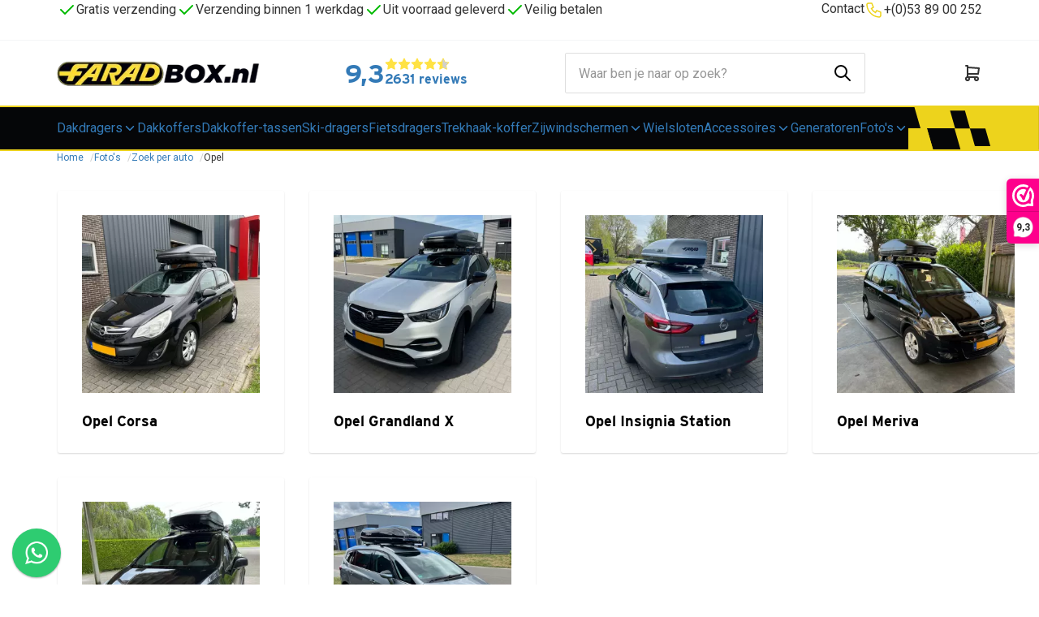

--- FILE ---
content_type: text/css; charset=utf-8
request_url: https://static.sooqr.com/custom/118682/1/combined.css
body_size: 104491
content:
@charset "utf-8";html body div.sooqrSearchContainer.sooqrSearchContainer-118682-1{width:1020px;margin-top:.5em;background:#fafafa;font-family:Arial;font-size:13px;font-weight:400;-webkit-box-shadow:0 0 0 4px rgba(0,0,0,.1);box-shadow:0 0 0 4px rgba(0,0,0,.1);color:#5E6062;border-radius:4px;-moz-box-sizing:border-box;-webkit-box-sizing:border-box;box-sizing:border-box}html body div.sooqrSearchContainer.sooqrSearchContainer-118682-1 *{font-family:Arial;font-size:13px;line-height:1.5;color:#5E6062;font-style:normal;font-weight:400;text-decoration:none;padding:0;margin:0;text-align:left;outline:none;transition:none;-webkit-transition:none;-o-transition:none;-moz-transition:none}html body div.sooqrSearchContainer.sooqrSearchContainer-118682-1 *,html body div.sooqrSearchContainer.sooqrSearchContainer-118682-1 *:before,html body div.sooqrSearchContainer.sooqrSearchContainer-118682-1 *:after{-moz-box-sizing:border-box;-webkit-box-sizing:border-box;box-sizing:border-box}html body div.sooqrSearchContainer.sooqrSearchContainer-118682-1 i{font-style:italic}html body div.sooqrSearchContainer.sooqrSearchContainer-118682-1 strong,html body div.sooqrSearchContainer.sooqrSearchContainer-118682-1 b{font-weight:700}html body div.sooqrSearchContainer.sooqrSearchContainer-118682-1 .sqr-clear{height:0;overflow:hidden;clear:both;width:100%}html body div.sooqrSearchContainer.sooqrSearchContainer-118682-1 a.sqr-moreResults,html body div.sooqrSearchContainer.sooqrSearchContainer-118682-1 div.sqr-moreResultsLoader{clear:both;text-align:center;text-decoration:none;padding:20px 0;display:block;color:#5E6062}html body div.sooqrSearchContainer.sooqrSearchContainer-118682-1 a.sqr-moreResults:hover{text-decoration:underline;color:#2c2d2e}html body div.sooqrSearchContainer.sooqrSearchContainer-118682-1 div.sqr-moreResultsLoader{display:none;background:url(../../../global/image/v4/results_loader.gif) no-repeat 30% center}html body div.sooqrSearchContainer.sooqrSearchContainer-118682-1 .sqr-closeButton{cursor:pointer;float:right;padding:7px 30px 7px 12px;color:#fff;background:#9d9d9d url(../../../global/image/v4/close_icon.png) right center no-repeat;background-position:right 10px center;background-size:13px auto;border-radius:4px;font-weight:700;text-transform:capitalize;border:0;-webkit-transition:background-color .3s ease;-moz-transition:background-color .3s ease;-ms-transition:background-color .3s ease;-o-transition:background-color .3s ease;transition:background-color .3s ease;line-height:normal}html body div.sooqrSearchContainer.sooqrSearchContainer-118682-1 .sqr-closeButton:hover{background-color:#818181}html body div.sooqrSearchContainer.sooqrSearchContainer-118682-1 .sqr-mobile-bottom-button{cursor:pointer;padding:7px 30px 7px 12px;color:#fff;border-radius:4px;font-weight:700;text-transform:capitalize;border:0;-webkit-transition:background-color .3s ease;-moz-transition:background-color .3s ease;-ms-transition:background-color .3s ease;-o-transition:background-color .3s ease;transition:background-color .3s ease;line-height:normal;position:fixed;bottom:36px;z-index:1;height:60px;width:60px;display:none;-webkit-box-shadow:0 4px 9px 1px rgba(0,0,0,.14);-moz-box-shadow:0 4px 9px 1px rgba(0,0,0,.14);box-shadow:0 4px 9px 1px rgba(0,0,0,.14)}html body div.sooqrSearchContainer.sooqrSearchContainer-118682-1 .sqr-mobile-bottom-close-button{background:#9d9d9d url(../../../global/image/v4/close_icon.png) right center no-repeat;background-position:17px 18px;left:20px;background-size:26px 22px}html body div.sooqrSearchContainer.sooqrSearchContainer-118682-1 .sqr-mobile-bottom-up-button{background:#08a34b url(../../../global/image/v4/arrow_icon.png) right center no-repeat;background-position:17px 18px;right:20px;background-size:26px 22px}html body div.sooqrSearchContainer.sooqrSearchContainer-118682-1 div.sooqrCustom div.sqr-content{margin:1em}html body div.sooqrSearchContainer.sooqrSearchContainer-118682-1 div.sooqrCustom div.sqr-content h2{margin-bottom:.5em;color:#5E6062;font-size:22px}html body div.sooqrSearchContainer.sooqrSearchContainer-118682-1 div.sooqrCustom div.sqr-content p{font-size:12px;line-height:1.5em;margin-bottom:1em}html body div.sooqrSearchContainer.sooqrSearchContainer-118682-1 div.sooqrCustom div.sqr-content a.sqr-back-link{font-size:14px;font-weight:700;background-color:#008B45;background-image:url(../../../global/image/v4/bg_button.png);background-position:left top;background-repeat:repeat-x;border:1px solid #008B45;color:#fff;display:inline-block;line-height:28px;padding:0 1em;margin:1em 0;text-align:center;text-decoration:none}html body div.sooqrSearchContainer.sooqrSearchContainer-118682-1 div.sooqrCustom .sqr-options{padding:5px 10px 5px 15px}html body div.sooqrSearchContainer.sooqrSearchContainer-118682-1 div.sooqrCustom .sqr-content.sqr-no-results{width:50%;margin:0 auto;margin-top:10em;background:#fff;padding:20px;border:1px solid #E5E5E5;border-radius:5px}html body div.sooqrSearchContainer.sooqrSearchContainer-118682-1 div.sooqrCustom .sqr-content.sqr-no-results h1,html body div.sooqrSearchContainer.sooqrSearchContainer-118682-1 div.sooqrCustom .sqr-content.sqr-no-results p{text-align:center}html body div.sooqrSearchContainer.sooqrSearchContainer-118682-1 div.sooqrCustom .sqr-content.sqr-no-results p:last-child{margin-top:2em}html body div.sooqrSearchContainer.sooqrSearchContainer-118682-1 div.sooqrCustom .sqr-content.sqr-no-results h1{color:#5E6062;font-weight:700;font-size:150%;margin:0 0 1em 0}html body div.sooqrSearchContainer.sooqrSearchContainer-118682-1 div.sooqrCustom .sqr-content.sqr-no-results a.sqr-back-button{background-color:#5E6062;color:#fff;padding:.8em .5em;border-radius:5px;margin-top:1em}html body div.sooqrSearchContainer.sooqrSearchContainer-118682-1 *{font-family:Arial;font-size:13px;line-height:1.5;color:#5E6062;font-style:normal;font-weight:400;text-decoration:none;padding:0;margin:0;text-align:left;outline:none;transition:none;-webkit-transition:none;-o-transition:none;-moz-transition:none}html body div.sooqrSearchContainer.sooqrSearchContainer-118682-1 *,html body div.sooqrSearchContainer.sooqrSearchContainer-118682-1 *:before,html body div.sooqrSearchContainer.sooqrSearchContainer-118682-1 *:after{-moz-box-sizing:border-box;-webkit-box-sizing:border-box;box-sizing:border-box}html body div.sooqrSearchContainer.sooqrSearchContainer-118682-1 i{font-style:italic}html body div.sooqrSearchContainer.sooqrSearchContainer-118682-1 strong,html body div.sooqrSearchContainer.sooqrSearchContainer-118682-1 b{font-weight:700}html body div.sooqrSearchContainer.sooqrSearchContainer-118682-1 div.sooqrSearchResultsContainer{border-left:1px solid #dadada;margin:0 0 0 30%;background:#fff;-webkit-border-radius:0 4px 0 0;border-radius:0 4px 0 0}html body div.sooqrSearchContainer.sooqrSearchContainer-118682-1 div.sooqrSearchResultsContainer div.sooqrSearchResults{line-height:0}html body div.sooqrSearchContainer.sooqrSearchContainer-118682-1 div.sooqrSearchResultsContainer div.sooqrSearchResults div.sqr-info{border-bottom:1px solid #ebebeb;text-align:center;line-height:21px;font-size:14px;font-weight:700;margin:7px 0}html body div.sooqrSearchContainer.sooqrSearchContainer-118682-1 div.sooqrSearchResultsContainer div.sooqrSearchResults div.sqr-info *{line-height:21px;font-size:14px;font-weight:700}html body div.sooqrSearchContainer.sooqrSearchContainer-118682-1 div.sooqrSearchResultsContainer div.sooqrSearchResults div.sqr-info i{text-decoration:underline}html body div.sooqrSearchContainer.sooqrSearchContainer-118682-1 div.sooqrSearchResultsContainer div.sooqrSearchResults div.sqr-info span{white-space:nowrap}html body div.sooqrSearchContainer.sooqrSearchContainer-118682-1 div.sooqrSearchResultsContainer div.sooqrSearchResults div.sqr-results{margin:0}html body div.sooqrSearchContainer.sooqrSearchContainer-118682-1 div.sooqrSearchResultsContainer div.sooqrSearchResults div.sqr-results div.sqr-left{float:left}html body div.sooqrSearchContainer.sooqrSearchContainer-118682-1 div.sooqrSearchResultsContainer div.sooqrSearchResults div.sqr-results div.sqr-resultItem{cursor:pointer;margin:0;border-bottom:1px solid #ebebeb;overflow:hidden;padding:10px;-webkit-transition:background-color .3s ease;-moz-transition:background-color .3s ease;-ms-transition:background-color .3s ease;-o-transition:background-color .3s ease;transition:background-color .3s ease}html body div.sooqrSearchContainer.sooqrSearchContainer-118682-1 div.sooqrSearchResultsContainer div.sooqrSearchResults div.sqr-results div.sqr-resultItem div.sqr-image{width:120px;height:120px;text-align:center;float:left}html body div.sooqrSearchContainer.sooqrSearchContainer-118682-1 div.sooqrSearchResultsContainer div.sooqrSearchResults div.sqr-results div.sqr-resultItem div.sqr-image img{max-width:120px;max-height:120px}html body div.sooqrSearchContainer.sooqrSearchContainer-118682-1 div.sooqrSearchResultsContainer div.sooqrSearchResults div.sqr-results div.sqr-resultItem h3{margin:0}html body div.sooqrSearchContainer.sooqrSearchContainer-118682-1 div.sooqrSearchResultsContainer div.sooqrSearchResults div.sqr-results div.sqr-resultItem h3 a,html body div.sooqrSearchContainer.sooqrSearchContainer-118682-1 div.sooqrSearchResultsContainer div.sooqrSearchResults div.sqr-results div.sqr-resultItem h3 a:link,html body div.sooqrSearchContainer.sooqrSearchContainer-118682-1 div.sooqrSearchResultsContainer div.sooqrSearchResults div.sqr-results div.sqr-resultItem h3 a:hover{color:#5E6062;text-decoration:none;font-weight:700;font-size:16px}html body div.sooqrSearchContainer.sooqrSearchContainer-118682-1 div.sooqrSearchResultsContainer div.sooqrSearchResults div.sqr-results div.sqr-resultItem h3 a:hover{text-decoration:underline}html body div.sooqrSearchContainer.sooqrSearchContainer-118682-1 div.sooqrSearchResultsContainer div.sooqrSearchResults div.sqr-results div.sqr-resultItem div.sqr-subtitle{font-weight:700;margin:0;padding:10px 0}html body div.sooqrSearchContainer.sooqrSearchContainer-118682-1 div.sooqrSearchResultsContainer div.sooqrSearchResults div.sqr-results div.sqr-resultItem div.sqr-description{max-height:5.8em;overflow:hidden;line-height:1.5em}html body div.sooqrSearchContainer.sooqrSearchContainer-118682-1 div.sooqrSearchResultsContainer div.sooqrSearchResults div.sqr-results div.sqr-resultItem div.sqr-description em{font-style:normal;font-weight:700}html body div.sooqrSearchContainer.sooqrSearchContainer-118682-1 div.sooqrSearchResultsContainer div.sooqrSearchResults div.sqr-results div.sqr-resultItem div.sqr-price{clear:left;display:inline-block;font-weight:700;float:left;width:auto}html body div.sooqrSearchContainer.sooqrSearchContainer-118682-1 div.sooqrSearchResultsContainer div.sooqrSearchResults div.sqr-results div.sqr-resultItem div.sqr-price.sqr-normal-price{text-decoration:line-through;color:#038C47;font-weight:400;font-size:16px!important}html body div.sooqrSearchContainer.sooqrSearchContainer-118682-1 div.sooqrSearchResultsContainer div.sooqrSearchResults div.sqr-results div.sqr-resultItem div.sqr-price.sqr-discount-price{color:#5E6062}html body div.sooqrSearchContainer.sooqrSearchContainer-118682-1 div.sooqrSearchResultsContainer div.sooqrSearchResults div.sqr-results div.sqr-resultItem a.sqr-button{background-color:#008B45;clear:left;color:#fff;display:inline-block;float:left;font-weight:700;line-height:28px;margin:10px auto 0 auto;text-align:center;text-decoration:none;border-radius:4px;-webkit-transition:background-color .3s ease;-moz-transition:background-color .3s ease;-ms-transition:background-color .3s ease;-o-transition:background-color .3s ease;transition:background-color .3s ease}html body div.sooqrSearchContainer.sooqrSearchContainer-118682-1 div.sooqrSearchResultsContainer div.sooqrSearchResults div.sqr-results div.sqr-resultItem:hover{background:-moz-linear-gradient(center top,#FFFFFF,#F8F8F8) repeat scroll 0 0 transparent;border-color:#E2E2E2}html body div.sooqrSearchContainer.sooqrSearchContainer-118682-1 div.sooqrSearchResultsContainer div.sooqrSearchResults div.sqr-results div.sqr-resultItem:hover a.sqr-button{background-color:#003f1f}html body div.sooqrSearchContainer.sooqrSearchContainer-118682-1 div.sooqrSearchResultsContainer div.sooqrSearchResults div.sqr-out-of-view{width:450px;padding:1em;border:1px solid #ccc;text-align:center}html body div.sooqrSearchContainer.sooqrSearchContainer-118682-1 div.sooqrSearchResultsContainer div.sooqrSearchResults div.sqr-out-of-view a,html body div.sooqrSearchContainer.sooqrSearchContainer-118682-1 div.sooqrSearchResultsContainer div.sooqrSearchResults div.sqr-out-of-view a:link,html body div.sooqrSearchContainer.sooqrSearchContainer-118682-1 div.sooqrSearchResultsContainer div.sooqrSearchResults div.sqr-out-of-view a:visited,html body div.sooqrSearchContainer.sooqrSearchContainer-118682-1 div.sooqrSearchResultsContainer div.sooqrSearchResults div.sqr-out-of-view a:hover{color:#000}html body div.sooqrSearchContainer.sooqrSearchContainer-118682-1 div.sooqrSearchResultsContainer div.sooqrSearchResults div.sqr-out-of-view a:hover{text-decoration:underline}html body div.sooqrSearchContainer.sooqrSearchContainer-118682-1 div.sooqrSearchOptionsMobile{line-height:0}html body div.sooqrSearchContainer.sooqrSearchContainer-118682-1 div.sooqrSearchOptionsMobile .sqr-options,html body div.sooqrSearchContainer.sooqrSearchContainer-118682-1 div.sooqrSearchOptionsMobile .sqr-sort,html body div.sooqrSearchContainer.sooqrSearchContainer-118682-1 div.sooqrSearchOptionsMobile .sooqrSearchMobileTabs{line-height:1em}html body div.sooqrSearchContainer.sooqrSearchContainer-118682-1 div.sooqrSearchResultsContainer div.sooqrSearchResults div.sqr-results.sqr-list div.sqr-resultItem{border-bottom:1px solid #ebebeb}html body div.sooqrSearchContainer.sooqrSearchContainer-118682-1 div.sooqrSearchResultsContainer div.sooqrSearchResults div.sqr-results.sqr-list div.sqr-left{display:none}html body div.sooqrSearchContainer.sooqrSearchContainer-118682-1 div.sooqrSearchResultsContainer div.sooqrSearchResults div.sqr-results.sqr-list div.sqr-right{margin:0}html body div.sooqrSearchContainer.sooqrSearchContainer-118682-1 div.sooqrSearchResultsContainer div.sooqrSearchResults div.sqr-results.sqr-list div.sqr-right .sqr-text{float:left;width:73%;margin-right:5%}html body div.sooqrSearchContainer.sooqrSearchContainer-118682-1 div.sooqrSearchResultsContainer div.sooqrSearchResults div.sqr-results.sqr-list div.sqr-right .sqr-text h3{font-size:16px;color:#5E6062}html body div.sooqrSearchContainer.sooqrSearchContainer-118682-1 div.sooqrSearchResultsContainer div.sooqrSearchResults div.sqr-results.sqr-list div.sqr-right .sqr-text div.sqr-subtitle{display:none}html body div.sooqrSearchContainer.sooqrSearchContainer-118682-1 div.sooqrSearchResultsContainer div.sooqrSearchResults div.sqr-results.sqr-list div.sqr-right div.sqr-order{float:right;padding-left:0;width:22%}html body div.sooqrSearchContainer.sooqrSearchContainer-118682-1 div.sooqrSearchResultsContainer div.sooqrSearchResults div.sqr-results.sqr-list div.sqr-right div.sqr-price{font-size:18px;line-height:21px;text-align:center}html body div.sooqrSearchContainer.sooqrSearchContainer-118682-1 div.sooqrSearchResultsContainer div.sooqrSearchResults div.sqr-results.sqr-list div.sqr-right div.sqr-price.sqr-normal-price{font-size:15px;line-height:15px}html body div.sooqrSearchContainer.sooqrSearchContainer-118682-1 div.sooqrSearchResultsContainer div.sooqrSearchResults div.sqr-results.sqr-list div.sqr-right .sqr-button{font-size:14px;width:133px;height:28px}html body div.sooqrSearchContainer.sooqrSearchContainer-118682-1 div.sooqrSearchResultsContainer div.sooqrSearchResults div.sqr-results.sqr-grid{padding:0 10px;background:#fff;display:inline-block;width:100%}html body div.sooqrSearchContainer.sooqrSearchContainer-118682-1 div.sooqrSearchResultsContainer div.sooqrSearchResults div.sqr-results.sqr-grid div.sqr-resultItem{border:1px solid transparent;border-bottom-color:#ddd;width:31%;float:left;padding:15px;margin:1%;text-align:center}html body div.sooqrSearchContainer.sooqrSearchContainer-118682-1 div.sooqrSearchResultsContainer div.sooqrSearchResults div.sqr-results.sqr-grid div.sqr-resultItem:hover{border-color:#ddd;-webkit-box-shadow:0 0 6px 0 rgba(0,0,0,.1);box-shadow:0 0 6px 0 rgba(0,0,0,.1)}html body div.sooqrSearchContainer.sooqrSearchContainer-118682-1 div.sooqrSearchResultsContainer div.sooqrSearchResults div.sqr-results.sqr-grid div.sqr-left{float:none!important;width:auto}html body div.sooqrSearchContainer.sooqrSearchContainer-118682-1 div.sooqrSearchResultsContainer div.sooqrSearchResults div.sqr-results.sqr-grid div.sqr-left div.sqr-image{width:140px;height:140px;float:none;margin:0 auto}html body div.sooqrSearchContainer.sooqrSearchContainer-118682-1 div.sooqrSearchResultsContainer div.sooqrSearchResults div.sqr-results.sqr-grid div.sqr-right{float:none!important;margin:0}html body div.sooqrSearchContainer.sooqrSearchContainer-118682-1 div.sooqrSearchResultsContainer div.sooqrSearchResults div.sqr-results.sqr-grid div.sqr-right .sqr-text{float:none!important;width:auto}html body div.sooqrSearchContainer.sooqrSearchContainer-118682-1 div.sooqrSearchResultsContainer div.sooqrSearchResults div.sqr-results.sqr-grid div.sqr-right .sqr-text h3{font-size:12px;margin:5px 0;color:#000;height:5.8em;overflow:hidden;text-align:left;font-weight:700}html body div.sooqrSearchContainer.sooqrSearchContainer-118682-1 div.sooqrSearchResultsContainer div.sooqrSearchResults div.sqr-results.sqr-grid div.sqr-right .sqr-text div.sqr-description{display:none}html body div.sooqrSearchContainer.sooqrSearchContainer-118682-1 div.sooqrSearchResultsContainer div.sooqrSearchResults div.sqr-results.sqr-grid div.sqr-right .sqr-text div.sqr-subtitle{display:none}html body div.sooqrSearchContainer.sooqrSearchContainer-118682-1 div.sooqrSearchResultsContainer div.sooqrSearchResults div.sqr-results.sqr-grid div.sqr-right div.sqr-order{display:block;height:80px;width:auto;position:relative;min-height:80px}html body div.sooqrSearchContainer.sooqrSearchContainer-118682-1 div.sooqrSearchResultsContainer div.sooqrSearchResults div.sqr-results.sqr-grid div.sqr-right div.sqr-price{font-size:16px;line-height:32px;text-align:center}html body div.sooqrSearchContainer.sooqrSearchContainer-118682-1 div.sooqrSearchResultsContainer div.sooqrSearchResults div.sqr-results.sqr-grid div.sqr-right div.sqr-price.sqr-discount-price{line-height:34px;clear:none;padding-left:10px}html body div.sooqrSearchContainer.sooqrSearchContainer-118682-1 div.sooqrSearchResultsContainer div.sooqrSearchResults div.sqr-results.sqr-grid div.sqr-right div.sqr-price.sqr-normal-price{font-size:12px;line-height:32px;float:left;clear:none}html body div.sooqrSearchContainer.sooqrSearchContainer-118682-1 div.sooqrSearchResultsContainer div.sooqrSearchResults div.sqr-results.sqr-grid div.sqr-right .sqr-button{width:100%;font-size:12px;position:absolute;bottom:10px;left:0;right:0}html body div.sooqrSearchContainer.sooqrSearchContainer-118682-1 div.sooqrSearchResultsContainer div.sooqrSearchResults div.sqr-results.sqr-detail div.sqr-resultItem{border-bottom:1px solid #ebebeb;position:relative;min-height:140px}html body div.sooqrSearchContainer.sooqrSearchContainer-118682-1 div.sooqrSearchResultsContainer div.sooqrSearchResults div.sqr-results.sqr-detail div.sqr-resultItem:hover{background-color:#f5f5f5}html body div.sooqrSearchContainer.sooqrSearchContainer-118682-1 div.sooqrSearchResultsContainer div.sooqrSearchResults div.sqr-results.sqr-detail div.sqr-left{width:120px;position:absolute;left:10px;top:10px}html body div.sooqrSearchContainer.sooqrSearchContainer-118682-1 div.sooqrSearchResultsContainer div.sooqrSearchResults div.sqr-results.sqr-detail div.sqr-left div.sqr-image{text-align:center;float:left!important}html body div.sooqrSearchContainer.sooqrSearchContainer-118682-1 div.sooqrSearchResultsContainer div.sooqrSearchResults div.sqr-results.sqr-detail div.sqr-left div.sqr-image img{max-width:120px;max-height:120px}html body div.sooqrSearchContainer.sooqrSearchContainer-118682-1 div.sooqrSearchResultsContainer div.sooqrSearchResults div.sqr-results.sqr-detail div.sqr-right{margin:0 0 0 130px}html body div.sooqrSearchContainer.sooqrSearchContainer-118682-1 div.sooqrSearchResultsContainer div.sooqrSearchResults div.sqr-results.sqr-detail div.sqr-right .sqr-text{float:left!important;width:60%}html body div.sooqrSearchContainer.sooqrSearchContainer-118682-1 div.sooqrSearchResultsContainer div.sooqrSearchResults div.sqr-results.sqr-detail div.sqr-right .sqr-text h3{font-size:18px;color:#5E6062;font-weight:700;margin:0 0 4px 0}html body div.sooqrSearchContainer.sooqrSearchContainer-118682-1 div.sooqrSearchResultsContainer div.sooqrSearchResults div.sqr-results.sqr-detail div.sqr-right .sqr-text div.sqr-description{line-height:1.5;max-height:40px}html body div.sooqrSearchContainer.sooqrSearchContainer-118682-1 div.sooqrSearchResultsContainer div.sooqrSearchResults div.sqr-results.sqr-detail div.sqr-right .sqr-text div.sqr-subtitle{font-weight:700;margin:0;padding:0}html body div.sooqrSearchContainer.sooqrSearchContainer-118682-1 div.sooqrSearchResultsContainer div.sooqrSearchResults div.sqr-results.sqr-detail div.sqr-right .sqr-text div.sqr-subtitle label{font-weight:700}html body div.sooqrSearchContainer.sooqrSearchContainer-118682-1 div.sooqrSearchResultsContainer div.sooqrSearchResults div.sqr-results.sqr-detail div.sqr-right div.sqr-order{float:right;width:40%;padding:0 0 0 10px;text-align:right;height:120px;position:relative}html body div.sooqrSearchContainer.sooqrSearchContainer-118682-1 div.sooqrSearchResultsContainer div.sooqrSearchResults div.sqr-results.sqr-detail div.sqr-right div.sqr-order div.sqr-price{font-size:20px;text-align:right;display:block;line-height:1.5;float:none}html body div.sooqrSearchContainer.sooqrSearchContainer-118682-1 div.sooqrSearchResultsContainer div.sooqrSearchResults div.sqr-results.sqr-detail div.sqr-right div.sqr-order div.sqr-price .sqr-normal-price{font-size:16px;line-height:1.5}html body div.sooqrSearchContainer.sooqrSearchContainer-118682-1 div.sooqrSearchResultsContainer div.sooqrSearchResults div.sqr-results.sqr-detail div.sqr-right div.sqr-order .sqr-button{padding:1px 8px;float:none;position:absolute;bottom:0;right:0}html body div.sooqrSearchContainer.sooqrSearchContainer-118682-1 .sqr-closeButton{cursor:pointer;float:right;padding:7px 30px 7px 12px;color:#fff;background:#9d9d9d url(../../../global/image/v4/close_icon.png) right center no-repeat;background-position:right 10px center;background-size:13px auto;border-radius:4px;font-weight:700;text-transform:capitalize;border:0;-webkit-transition:background-color .3s ease;-moz-transition:background-color .3s ease;-ms-transition:background-color .3s ease;-o-transition:background-color .3s ease;transition:background-color .3s ease;line-height:normal}html body div.sooqrSearchContainer.sooqrSearchContainer-118682-1 .sqr-closeButton:hover{background-color:#818181}html body div.sooqrSearchContainer.sooqrSearchContainer-118682-1 .sqr-mobile-bottom-button{cursor:pointer;padding:7px 30px 7px 12px;color:#fff;border-radius:4px;font-weight:700;text-transform:capitalize;border:0;-webkit-transition:background-color .3s ease;-moz-transition:background-color .3s ease;-ms-transition:background-color .3s ease;-o-transition:background-color .3s ease;transition:background-color .3s ease;line-height:normal;position:fixed;bottom:36px;z-index:1;height:60px;width:60px;display:none;-webkit-box-shadow:0 4px 9px 1px rgba(0,0,0,.14);-moz-box-shadow:0 4px 9px 1px rgba(0,0,0,.14);box-shadow:0 4px 9px 1px rgba(0,0,0,.14)}html body div.sooqrSearchContainer.sooqrSearchContainer-118682-1 .sqr-mobile-bottom-close-button{background:#9d9d9d url(../../../global/image/v4/close_icon.png) right center no-repeat;background-position:17px 18px;left:20px;background-size:26px 22px}html body div.sooqrSearchContainer.sooqrSearchContainer-118682-1 .sqr-mobile-bottom-up-button{background:#08a34b url(../../../global/image/v4/arrow_icon.png) right center no-repeat;background-position:17px 18px;right:20px;background-size:26px 22px}html body div.sooqrSearchContainer.sooqrSearchContainer-118682-1 div.sooqrCustom div.sqr-content{margin:1em}html body div.sooqrSearchContainer.sooqrSearchContainer-118682-1 div.sooqrCustom div.sqr-content h2{margin-bottom:.5em;color:#5E6062;font-size:22px}html body div.sooqrSearchContainer.sooqrSearchContainer-118682-1 div.sooqrCustom div.sqr-content p{font-size:12px;line-height:1.5em;margin-bottom:1em}html body div.sooqrSearchContainer.sooqrSearchContainer-118682-1 div.sooqrCustom div.sqr-content a.sqr-back-link{font-size:14px;font-weight:700;background-color:#008B45;background-image:url(../../../global/image/v4/bg_button.png);background-position:left top;background-repeat:repeat-x;border:1px solid #008B45;color:#fff;display:inline-block;line-height:28px;padding:0 1em;margin:1em 0;text-align:center;text-decoration:none}html body div.sooqrSearchContainer.sooqrSearchContainer-118682-1 div.sooqrCustom .sqr-options{padding:5px 10px 5px 15px}html body div.sooqrSearchContainer.sooqrSearchContainer-118682-1 div.sooqrCustom .sqr-content.sqr-no-results{width:50%;margin:0 auto;margin-top:10em;background:#fff;padding:20px;border:1px solid #E5E5E5;border-radius:5px}html body div.sooqrSearchContainer.sooqrSearchContainer-118682-1 div.sooqrCustom .sqr-content.sqr-no-results h1,html body div.sooqrSearchContainer.sooqrSearchContainer-118682-1 div.sooqrCustom .sqr-content.sqr-no-results p{text-align:center}html body div.sooqrSearchContainer.sooqrSearchContainer-118682-1 div.sooqrCustom .sqr-content.sqr-no-results p:last-child{margin-top:2em}html body div.sooqrSearchContainer.sooqrSearchContainer-118682-1 div.sooqrCustom .sqr-content.sqr-no-results h1{color:#5E6062;font-weight:700;font-size:150%;margin:0 0 1em 0}html body div.sooqrSearchContainer.sooqrSearchContainer-118682-1 div.sooqrCustom .sqr-content.sqr-no-results a.sqr-back-button{background-color:#5E6062;color:#fff;padding:.8em .5em;border-radius:5px;margin-top:1em}html body div.sooqrSearchContainer.sooqrSearchContainer-118682-1 a.sqr-moreResults,html body div.sooqrSearchContainer.sooqrSearchContainer-118682-1 div.sqr-moreResultsLoader{clear:both;text-align:center;text-decoration:none;padding:20px 0;display:block;color:#5E6062}html body div.sooqrSearchContainer.sooqrSearchContainer-118682-1 a.sqr-moreResults:hover{text-decoration:underline;color:#2c2d2e}html body div.sooqrSearchContainer.sooqrSearchContainer-118682-1 div.sqr-moreResultsLoader{display:none;background:url(../../../global/image/v4/results_loader.gif) no-repeat 30% center}html body div.sooqrSearchContainer.sooqrSearchContainer-118682-1 div.sooqrSearchResultsContainer div.sooqrSearchResults div.sqr-options,html body div.sooqrSearchContainer.sooqrSearchContainer-118682-1 div.sooqrSearchOptionsMobile div.sqr-options{background:#f9f9f9;border-bottom:1px solid #dadada;padding:5px 10px 5px 15px;display:inline-block;width:100%;-webkit-border-radius:0 4px 0 0;border-radius:0 4px 0 0}html body div.sooqrSearchContainer.sooqrSearchContainer-118682-1 div.sooqrSearchResultsContainer div.sooqrSearchResults div.sqr-options div.sqr-sort,html body div.sooqrSearchContainer.sooqrSearchContainer-118682-1 div.sooqrSearchOptionsMobile div.sqr-options div.sqr-sort{padding:0;float:left}html body div.sooqrSearchContainer.sooqrSearchContainer-118682-1 div.sooqrSearchResultsContainer div.sooqrSearchResults div.sqr-options div.sqr-sort label,html body div.sooqrSearchContainer.sooqrSearchContainer-118682-1 div.sooqrSearchOptionsMobile div.sqr-options div.sqr-sort label{float:left;margin-right:1em}html body div.sooqrSearchContainer.sooqrSearchContainer-118682-1 div.sooqrSearchResultsContainer div.sooqrSearchResults div.sqr-options div.sqr-views label,html body div.sooqrSearchContainer.sooqrSearchContainer-118682-1 div.sooqrSearchOptionsMobile div.sqr-options div.sqr-views label{float:left}html body div.sooqrSearchContainer.sooqrSearchContainer-118682-1 div.sooqrSearchResultsContainer div.sooqrSearchResults div.sqr-options div.sqr-views ul,html body div.sooqrSearchContainer.sooqrSearchContainer-118682-1 div.sooqrSearchOptionsMobile div.sqr-options div.sqr-views ul{margin:4px 0 0 0;padding:0;float:left}html body div.sooqrSearchContainer.sooqrSearchContainer-118682-1 div.sooqrSearchResultsContainer div.sooqrSearchResults div.sqr-options div.sqr-views ul li,html body div.sooqrSearchContainer.sooqrSearchContainer-118682-1 div.sooqrSearchOptionsMobile div.sqr-options div.sqr-views ul li{list-style-type:none;float:left;font-size:0;color:transparent;width:21px;height:21px;margin-right:15px;background-color:#898989;cursor:pointer;background-size:21px auto;background-repeat:no-repeat}html body div.sooqrSearchContainer.sooqrSearchContainer-118682-1 div.sooqrSearchResultsContainer div.sooqrSearchResults div.sqr-options div.sqr-views ul li.sqr-active,html body div.sooqrSearchContainer.sooqrSearchContainer-118682-1 div.sooqrSearchOptionsMobile div.sqr-options div.sqr-views ul li.sqr-active{background-color:#5E6062;cursor:default}html body div.sooqrSearchContainer.sooqrSearchContainer-118682-1 div.sooqrSearchResultsContainer div.sooqrSearchResults div.sqr-options div.sqr-views ul li.sqr-grid,html body div.sooqrSearchContainer.sooqrSearchContainer-118682-1 div.sooqrSearchOptionsMobile div.sqr-options div.sqr-views ul li.sqr-grid{background-image:url(../../../global/image/v4/bg_view_grid.png)}html body div.sooqrSearchContainer.sooqrSearchContainer-118682-1 div.sooqrSearchResultsContainer div.sooqrSearchResults div.sqr-options div.sqr-views ul li.sqr-detail,html body div.sooqrSearchContainer.sooqrSearchContainer-118682-1 div.sooqrSearchOptionsMobile div.sqr-options div.sqr-views ul li.sqr-detail{background-image:url(../../../global/image/v4/bg_view_detail.png)}html body div.sooqrSearchContainer.sooqrSearchContainer-118682-1 div.sooqrSearchResultsContainer div.sooqrSearchResults div.sqr-options div.sqr-views ul li.sqr-list,html body div.sooqrSearchContainer.sooqrSearchContainer-118682-1 div.sooqrSearchOptionsMobile div.sqr-options div.sqr-views ul li.sqr-list{background-image:url(../../../global/image/v4/bg_view_list.png)}html body div.sooqrSearchContainer.sooqrSearchContainer-118682-1 div.sooqrSearchResultsContainer div.sooqrSearchResults div.sqr-options.sqr-fixed,html body div.sooqrSearchContainer.sooqrSearchContainer-118682-1 div.sooqrSearchOptionsMobile div.sqr-options.sqr-fixed{position:fixed;top:0}html body div.sooqrSearchContainer.sooqrSearchContainer-118682-1 .ui-helper-hidden{display:none}html body div.sooqrSearchContainer.sooqrSearchContainer-118682-1 .ui-helper-hidden-accessible{position:absolute!important;clip:rect(1px 1px 1px 1px);clip:rect(1px,1px,1px,1px)}html body div.sooqrSearchContainer.sooqrSearchContainer-118682-1 .ui-helper-reset{margin:0;padding:0;border:0;outline:0;line-height:1.3;text-decoration:none;font-size:100%;list-style:none}html body div.sooqrSearchContainer.sooqrSearchContainer-118682-1 .ui-helper-clearfix:after{content:".";display:block;height:0;clear:both;visibility:hidden}html body div.sooqrSearchContainer.sooqrSearchContainer-118682-1 .ui-helper-clearfix{display:inline-block}html body div.sooqrSearchContainer.sooqrSearchContainer-118682-1 * html .ui-helper-clearfix{height:1%}html body div.sooqrSearchContainer.sooqrSearchContainer-118682-1 .ui-helper-clearfix{display:block}html body div.sooqrSearchContainer.sooqrSearchContainer-118682-1 .ui-helper-zfix{width:100%;height:100%;top:0;left:0;position:absolute;opacity:0;filter:Alpha(Opacity=0)}html body div.sooqrSearchContainer.sooqrSearchContainer-118682-1 .ui-state-disabled{cursor:default!important}html body div.sooqrSearchContainer.sooqrSearchContainer-118682-1 .ui-icon{display:block;text-indent:-99999px;overflow:hidden;background-repeat:no-repeat}html body div.sooqrSearchContainer.sooqrSearchContainer-118682-1 .ui-widget-overlay{position:absolute;top:0;left:0;width:100%;height:100%}html body div.sooqrSearchContainer.sooqrSearchContainer-118682-1 .ui-widget{font-family:Trebuchet MS,Tahoma,Verdana,Arial,sans-serif;font-size:1.1em}html body div.sooqrSearchContainer.sooqrSearchContainer-118682-1 .ui-widget .ui-widget{font-size:1em}html body div.sooqrSearchContainer.sooqrSearchContainer-118682-1 .ui-widget input,html body div.sooqrSearchContainer.sooqrSearchContainer-118682-1 .ui-widget select,html body div.sooqrSearchContainer.sooqrSearchContainer-118682-1 .ui-widget textarea,html body div.sooqrSearchContainer.sooqrSearchContainer-118682-1 .ui-widget button{font-family:Trebuchet MS,Tahoma,Verdana,Arial,sans-serif;font-size:1em}html body div.sooqrSearchContainer.sooqrSearchContainer-118682-1 .ui-widget-content{border:1px solid #ddd;background:#eee;color:#333}html body div.sooqrSearchContainer.sooqrSearchContainer-118682-1 .ui-widget-content a{color:#333}html body div.sooqrSearchContainer.sooqrSearchContainer-118682-1 .ui-widget-header{border:1px solid #e78f08;background:#f6a828;color:#fff;font-weight:700}html body div.sooqrSearchContainer.sooqrSearchContainer-118682-1 .ui-widget-header a{color:#fff}html body div.sooqrSearchContainer.sooqrSearchContainer-118682-1 .ui-state-default,html body div.sooqrSearchContainer.sooqrSearchContainer-118682-1 .ui-widget-content .ui-state-default,html body div.sooqrSearchContainer.sooqrSearchContainer-118682-1 .ui-widget-header .ui-state-default{border:1px solid #ccc;background:#f6f6f6;font-weight:700;color:#1c94c4}html body div.sooqrSearchContainer.sooqrSearchContainer-118682-1 .ui-state-default a,html body div.sooqrSearchContainer.sooqrSearchContainer-118682-1 .ui-state-default a:link,html body div.sooqrSearchContainer.sooqrSearchContainer-118682-1 .ui-state-default a:visited{color:#1c94c4;text-decoration:none}html body div.sooqrSearchContainer.sooqrSearchContainer-118682-1 .ui-state-hover,html body div.sooqrSearchContainer.sooqrSearchContainer-118682-1 .ui-widget-content .ui-state-hover,html body div.sooqrSearchContainer.sooqrSearchContainer-118682-1 .ui-widget-header .ui-state-hover,html body div.sooqrSearchContainer.sooqrSearchContainer-118682-1 .ui-state-focus,html body div.sooqrSearchContainer.sooqrSearchContainer-118682-1 .ui-widget-content .ui-state-focus,html body div.sooqrSearchContainer.sooqrSearchContainer-118682-1 .ui-widget-header .ui-state-focus{border:1px solid #fbcb09;background:#fdf5ce;font-weight:700;color:#c77405}html body div.sooqrSearchContainer.sooqrSearchContainer-118682-1 .ui-state-hover a,html body div.sooqrSearchContainer.sooqrSearchContainer-118682-1 .ui-state-hover a:hover{color:#c77405;text-decoration:none}html body div.sooqrSearchContainer.sooqrSearchContainer-118682-1 .ui-state-active,html body div.sooqrSearchContainer.sooqrSearchContainer-118682-1 .ui-widget-content .ui-state-active,html body div.sooqrSearchContainer.sooqrSearchContainer-118682-1 .ui-widget-header .ui-state-active{border:1px solid #fbd850;background:#fff;font-weight:700;color:#eb8f00}html body div.sooqrSearchContainer.sooqrSearchContainer-118682-1 .ui-state-active a,html body div.sooqrSearchContainer.sooqrSearchContainer-118682-1 .ui-state-active a:link,html body div.sooqrSearchContainer.sooqrSearchContainer-118682-1 .ui-state-active a:visited{color:#eb8f00;text-decoration:none}html body div.sooqrSearchContainer.sooqrSearchContainer-118682-1 .ui-widget :active{outline:none}html body div.sooqrSearchContainer.sooqrSearchContainer-118682-1 .ui-state-highlight,html body div.sooqrSearchContainer.sooqrSearchContainer-118682-1 .ui-widget-content .ui-state-highlight,html body div.sooqrSearchContainer.sooqrSearchContainer-118682-1 .ui-widget-header .ui-state-highlight{border:1px solid #fed22f;background:#ffe45c;color:#363636}html body div.sooqrSearchContainer.sooqrSearchContainer-118682-1 .ui-state-highlight a,html body div.sooqrSearchContainer.sooqrSearchContainer-118682-1 .ui-widget-content .ui-state-highlight a,html body div.sooqrSearchContainer.sooqrSearchContainer-118682-1 .ui-widget-header .ui-state-highlight a{color:#363636}html body div.sooqrSearchContainer.sooqrSearchContainer-118682-1 .ui-state-error,html body div.sooqrSearchContainer.sooqrSearchContainer-118682-1 .ui-widget-content .ui-state-error,html body div.sooqrSearchContainer.sooqrSearchContainer-118682-1 .ui-widget-header .ui-state-error{border:1px solid #cd0a0a;background:#b81900;color:#fff}html body div.sooqrSearchContainer.sooqrSearchContainer-118682-1 .ui-state-error a,html body div.sooqrSearchContainer.sooqrSearchContainer-118682-1 .ui-widget-content .ui-state-error a,html body div.sooqrSearchContainer.sooqrSearchContainer-118682-1 .ui-widget-header .ui-state-error a{color:#fff}html body div.sooqrSearchContainer.sooqrSearchContainer-118682-1 .ui-state-error-text,html body div.sooqrSearchContainer.sooqrSearchContainer-118682-1 .ui-widget-content .ui-state-error-text,html body div.sooqrSearchContainer.sooqrSearchContainer-118682-1 .ui-widget-header .ui-state-error-text{color:#fff}html body div.sooqrSearchContainer.sooqrSearchContainer-118682-1 .ui-priority-primary,html body div.sooqrSearchContainer.sooqrSearchContainer-118682-1 .ui-widget-content .ui-priority-primary,html body div.sooqrSearchContainer.sooqrSearchContainer-118682-1 .ui-widget-header .ui-priority-primary{font-weight:700}html body div.sooqrSearchContainer.sooqrSearchContainer-118682-1 .ui-priority-secondary,html body div.sooqrSearchContainer.sooqrSearchContainer-118682-1 .ui-widget-content .ui-priority-secondary,html body div.sooqrSearchContainer.sooqrSearchContainer-118682-1 .ui-widget-header .ui-priority-secondary{opacity:.7;filter:Alpha(Opacity=70);font-weight:400}html body div.sooqrSearchContainer.sooqrSearchContainer-118682-1 .ui-state-disabled,html body div.sooqrSearchContainer.sooqrSearchContainer-118682-1 .ui-widget-content .ui-state-disabled,html body div.sooqrSearchContainer.sooqrSearchContainer-118682-1 .ui-widget-header .ui-state-disabled{opacity:.35;filter:Alpha(Opacity=35);background-image:none}html body div.sooqrSearchContainer.sooqrSearchContainer-118682-1 .ui-icon{width:16px;height:16px}html body div.sooqrSearchContainer.sooqrSearchContainer-118682-1 .ui-icon-carat-1-n{background-position:0 0}html body div.sooqrSearchContainer.sooqrSearchContainer-118682-1 .ui-icon-carat-1-ne{background-position:-16px 0}html body div.sooqrSearchContainer.sooqrSearchContainer-118682-1 .ui-icon-carat-1-e{background-position:-32px 0}html body div.sooqrSearchContainer.sooqrSearchContainer-118682-1 .ui-icon-carat-1-se{background-position:-48px 0}html body div.sooqrSearchContainer.sooqrSearchContainer-118682-1 .ui-icon-carat-1-s{background-position:-64px 0}html body div.sooqrSearchContainer.sooqrSearchContainer-118682-1 .ui-icon-carat-1-sw{background-position:-80px 0}html body div.sooqrSearchContainer.sooqrSearchContainer-118682-1 .ui-icon-carat-1-w{background-position:-96px 0}html body div.sooqrSearchContainer.sooqrSearchContainer-118682-1 .ui-icon-carat-1-nw{background-position:-112px 0}html body div.sooqrSearchContainer.sooqrSearchContainer-118682-1 .ui-icon-carat-2-n-s{background-position:-128px 0}html body div.sooqrSearchContainer.sooqrSearchContainer-118682-1 .ui-icon-carat-2-e-w{background-position:-144px 0}html body div.sooqrSearchContainer.sooqrSearchContainer-118682-1 .ui-icon-triangle-1-n{background-position:0 -16px}html body div.sooqrSearchContainer.sooqrSearchContainer-118682-1 .ui-icon-triangle-1-ne{background-position:-16px -16px}html body div.sooqrSearchContainer.sooqrSearchContainer-118682-1 .ui-icon-triangle-1-e{background-position:-32px -16px}html body div.sooqrSearchContainer.sooqrSearchContainer-118682-1 .ui-icon-triangle-1-se{background-position:-48px -16px}html body div.sooqrSearchContainer.sooqrSearchContainer-118682-1 .ui-icon-triangle-1-s{background-position:-64px -16px}html body div.sooqrSearchContainer.sooqrSearchContainer-118682-1 .ui-icon-triangle-1-sw{background-position:-80px -16px}html body div.sooqrSearchContainer.sooqrSearchContainer-118682-1 .ui-icon-triangle-1-w{background-position:-96px -16px}html body div.sooqrSearchContainer.sooqrSearchContainer-118682-1 .ui-icon-triangle-1-nw{background-position:-112px -16px}html body div.sooqrSearchContainer.sooqrSearchContainer-118682-1 .ui-icon-triangle-2-n-s{background-position:-128px -16px}html body div.sooqrSearchContainer.sooqrSearchContainer-118682-1 .ui-icon-triangle-2-e-w{background-position:-144px -16px}html body div.sooqrSearchContainer.sooqrSearchContainer-118682-1 .ui-icon-arrow-1-n{background-position:0 -32px}html body div.sooqrSearchContainer.sooqrSearchContainer-118682-1 .ui-icon-arrow-1-ne{background-position:-16px -32px}html body div.sooqrSearchContainer.sooqrSearchContainer-118682-1 .ui-icon-arrow-1-e{background-position:-32px -32px}html body div.sooqrSearchContainer.sooqrSearchContainer-118682-1 .ui-icon-arrow-1-se{background-position:-48px -32px}html body div.sooqrSearchContainer.sooqrSearchContainer-118682-1 .ui-icon-arrow-1-s{background-position:-64px -32px}html body div.sooqrSearchContainer.sooqrSearchContainer-118682-1 .ui-icon-arrow-1-sw{background-position:-80px -32px}html body div.sooqrSearchContainer.sooqrSearchContainer-118682-1 .ui-icon-arrow-1-w{background-position:-96px -32px}html body div.sooqrSearchContainer.sooqrSearchContainer-118682-1 .ui-icon-arrow-1-nw{background-position:-112px -32px}html body div.sooqrSearchContainer.sooqrSearchContainer-118682-1 .ui-icon-arrow-2-n-s{background-position:-128px -32px}html body div.sooqrSearchContainer.sooqrSearchContainer-118682-1 .ui-icon-arrow-2-ne-sw{background-position:-144px -32px}html body div.sooqrSearchContainer.sooqrSearchContainer-118682-1 .ui-icon-arrow-2-e-w{background-position:-160px -32px}html body div.sooqrSearchContainer.sooqrSearchContainer-118682-1 .ui-icon-arrow-2-se-nw{background-position:-176px -32px}html body div.sooqrSearchContainer.sooqrSearchContainer-118682-1 .ui-icon-arrowstop-1-n{background-position:-192px -32px}html body div.sooqrSearchContainer.sooqrSearchContainer-118682-1 .ui-icon-arrowstop-1-e{background-position:-208px -32px}html body div.sooqrSearchContainer.sooqrSearchContainer-118682-1 .ui-icon-arrowstop-1-s{background-position:-224px -32px}html body div.sooqrSearchContainer.sooqrSearchContainer-118682-1 .ui-icon-arrowstop-1-w{background-position:-240px -32px}html body div.sooqrSearchContainer.sooqrSearchContainer-118682-1 .ui-icon-arrowthick-1-n{background-position:0 -48px}html body div.sooqrSearchContainer.sooqrSearchContainer-118682-1 .ui-icon-arrowthick-1-ne{background-position:-16px -48px}html body div.sooqrSearchContainer.sooqrSearchContainer-118682-1 .ui-icon-arrowthick-1-e{background-position:-32px -48px}html body div.sooqrSearchContainer.sooqrSearchContainer-118682-1 .ui-icon-arrowthick-1-se{background-position:-48px -48px}html body div.sooqrSearchContainer.sooqrSearchContainer-118682-1 .ui-icon-arrowthick-1-s{background-position:-64px -48px}html body div.sooqrSearchContainer.sooqrSearchContainer-118682-1 .ui-icon-arrowthick-1-sw{background-position:-80px -48px}html body div.sooqrSearchContainer.sooqrSearchContainer-118682-1 .ui-icon-arrowthick-1-w{background-position:-96px -48px}html body div.sooqrSearchContainer.sooqrSearchContainer-118682-1 .ui-icon-arrowthick-1-nw{background-position:-112px -48px}html body div.sooqrSearchContainer.sooqrSearchContainer-118682-1 .ui-icon-arrowthick-2-n-s{background-position:-128px -48px}html body div.sooqrSearchContainer.sooqrSearchContainer-118682-1 .ui-icon-arrowthick-2-ne-sw{background-position:-144px -48px}html body div.sooqrSearchContainer.sooqrSearchContainer-118682-1 .ui-icon-arrowthick-2-e-w{background-position:-160px -48px}html body div.sooqrSearchContainer.sooqrSearchContainer-118682-1 .ui-icon-arrowthick-2-se-nw{background-position:-176px -48px}html body div.sooqrSearchContainer.sooqrSearchContainer-118682-1 .ui-icon-arrowthickstop-1-n{background-position:-192px -48px}html body div.sooqrSearchContainer.sooqrSearchContainer-118682-1 .ui-icon-arrowthickstop-1-e{background-position:-208px -48px}html body div.sooqrSearchContainer.sooqrSearchContainer-118682-1 .ui-icon-arrowthickstop-1-s{background-position:-224px -48px}html body div.sooqrSearchContainer.sooqrSearchContainer-118682-1 .ui-icon-arrowthickstop-1-w{background-position:-240px -48px}html body div.sooqrSearchContainer.sooqrSearchContainer-118682-1 .ui-icon-arrowreturnthick-1-w{background-position:0 -64px}html body div.sooqrSearchContainer.sooqrSearchContainer-118682-1 .ui-icon-arrowreturnthick-1-n{background-position:-16px -64px}html body div.sooqrSearchContainer.sooqrSearchContainer-118682-1 .ui-icon-arrowreturnthick-1-e{background-position:-32px -64px}html body div.sooqrSearchContainer.sooqrSearchContainer-118682-1 .ui-icon-arrowreturnthick-1-s{background-position:-48px -64px}html body div.sooqrSearchContainer.sooqrSearchContainer-118682-1 .ui-icon-arrowreturn-1-w{background-position:-64px -64px}html body div.sooqrSearchContainer.sooqrSearchContainer-118682-1 .ui-icon-arrowreturn-1-n{background-position:-80px -64px}html body div.sooqrSearchContainer.sooqrSearchContainer-118682-1 .ui-icon-arrowreturn-1-e{background-position:-96px -64px}html body div.sooqrSearchContainer.sooqrSearchContainer-118682-1 .ui-icon-arrowreturn-1-s{background-position:-112px -64px}html body div.sooqrSearchContainer.sooqrSearchContainer-118682-1 .ui-icon-arrowrefresh-1-w{background-position:-128px -64px}html body div.sooqrSearchContainer.sooqrSearchContainer-118682-1 .ui-icon-arrowrefresh-1-n{background-position:-144px -64px}html body div.sooqrSearchContainer.sooqrSearchContainer-118682-1 .ui-icon-arrowrefresh-1-e{background-position:-160px -64px}html body div.sooqrSearchContainer.sooqrSearchContainer-118682-1 .ui-icon-arrowrefresh-1-s{background-position:-176px -64px}html body div.sooqrSearchContainer.sooqrSearchContainer-118682-1 .ui-icon-arrow-4{background-position:0 -80px}html body div.sooqrSearchContainer.sooqrSearchContainer-118682-1 .ui-icon-arrow-4-diag{background-position:-16px -80px}html body div.sooqrSearchContainer.sooqrSearchContainer-118682-1 .ui-icon-extlink{background-position:-32px -80px}html body div.sooqrSearchContainer.sooqrSearchContainer-118682-1 .ui-icon-newwin{background-position:-48px -80px}html body div.sooqrSearchContainer.sooqrSearchContainer-118682-1 .ui-icon-refresh{background-position:-64px -80px}html body div.sooqrSearchContainer.sooqrSearchContainer-118682-1 .ui-icon-shuffle{background-position:-80px -80px}html body div.sooqrSearchContainer.sooqrSearchContainer-118682-1 .ui-icon-transfer-e-w{background-position:-96px -80px}html body div.sooqrSearchContainer.sooqrSearchContainer-118682-1 .ui-icon-transferthick-e-w{background-position:-112px -80px}html body div.sooqrSearchContainer.sooqrSearchContainer-118682-1 .ui-icon-folder-collapsed{background-position:0 -96px}html body div.sooqrSearchContainer.sooqrSearchContainer-118682-1 .ui-icon-folder-open{background-position:-16px -96px}html body div.sooqrSearchContainer.sooqrSearchContainer-118682-1 .ui-icon-document{background-position:-32px -96px}html body div.sooqrSearchContainer.sooqrSearchContainer-118682-1 .ui-icon-document-b{background-position:-48px -96px}html body div.sooqrSearchContainer.sooqrSearchContainer-118682-1 .ui-icon-note{background-position:-64px -96px}html body div.sooqrSearchContainer.sooqrSearchContainer-118682-1 .ui-icon-mail-closed{background-position:-80px -96px}html body div.sooqrSearchContainer.sooqrSearchContainer-118682-1 .ui-icon-mail-open{background-position:-96px -96px}html body div.sooqrSearchContainer.sooqrSearchContainer-118682-1 .ui-icon-suitcase{background-position:-112px -96px}html body div.sooqrSearchContainer.sooqrSearchContainer-118682-1 .ui-icon-comment{background-position:-128px -96px}html body div.sooqrSearchContainer.sooqrSearchContainer-118682-1 .ui-icon-person{background-position:-144px -96px}html body div.sooqrSearchContainer.sooqrSearchContainer-118682-1 .ui-icon-print{background-position:-160px -96px}html body div.sooqrSearchContainer.sooqrSearchContainer-118682-1 .ui-icon-trash{background-position:-176px -96px}html body div.sooqrSearchContainer.sooqrSearchContainer-118682-1 .ui-icon-locked{background-position:-192px -96px}html body div.sooqrSearchContainer.sooqrSearchContainer-118682-1 .ui-icon-unlocked{background-position:-208px -96px}html body div.sooqrSearchContainer.sooqrSearchContainer-118682-1 .ui-icon-bookmark{background-position:-224px -96px}html body div.sooqrSearchContainer.sooqrSearchContainer-118682-1 .ui-icon-tag{background-position:-240px -96px}html body div.sooqrSearchContainer.sooqrSearchContainer-118682-1 .ui-icon-home{background-position:0 -112px}html body div.sooqrSearchContainer.sooqrSearchContainer-118682-1 .ui-icon-flag{background-position:-16px -112px}html body div.sooqrSearchContainer.sooqrSearchContainer-118682-1 .ui-icon-calendar{background-position:-32px -112px}html body div.sooqrSearchContainer.sooqrSearchContainer-118682-1 .ui-icon-cart{background-position:-48px -112px}html body div.sooqrSearchContainer.sooqrSearchContainer-118682-1 .ui-icon-pencil{background-position:-64px -112px}html body div.sooqrSearchContainer.sooqrSearchContainer-118682-1 .ui-icon-clock{background-position:-80px -112px}html body div.sooqrSearchContainer.sooqrSearchContainer-118682-1 .ui-icon-disk{background-position:-96px -112px}html body div.sooqrSearchContainer.sooqrSearchContainer-118682-1 .ui-icon-calculator{background-position:-112px -112px}html body div.sooqrSearchContainer.sooqrSearchContainer-118682-1 .ui-icon-zoomin{background-position:-128px -112px}html body div.sooqrSearchContainer.sooqrSearchContainer-118682-1 .ui-icon-zoomout{background-position:-144px -112px}html body div.sooqrSearchContainer.sooqrSearchContainer-118682-1 .ui-icon-search{background-position:-160px -112px}html body div.sooqrSearchContainer.sooqrSearchContainer-118682-1 .ui-icon-wrench{background-position:-176px -112px}html body div.sooqrSearchContainer.sooqrSearchContainer-118682-1 .ui-icon-gear{background-position:-192px -112px}html body div.sooqrSearchContainer.sooqrSearchContainer-118682-1 .ui-icon-heart{background-position:-208px -112px}html body div.sooqrSearchContainer.sooqrSearchContainer-118682-1 .ui-icon-star{background-position:-224px -112px}html body div.sooqrSearchContainer.sooqrSearchContainer-118682-1 .ui-icon-link{background-position:-240px -112px}html body div.sooqrSearchContainer.sooqrSearchContainer-118682-1 .ui-icon-cancel{background-position:0 -128px}html body div.sooqrSearchContainer.sooqrSearchContainer-118682-1 .ui-icon-plus{background-position:-16px -128px}html body div.sooqrSearchContainer.sooqrSearchContainer-118682-1 .ui-icon-plusthick{background-position:-32px -128px}html body div.sooqrSearchContainer.sooqrSearchContainer-118682-1 .ui-icon-minus{background-position:-48px -128px}html body div.sooqrSearchContainer.sooqrSearchContainer-118682-1 .ui-icon-minusthick{background-position:-64px -128px}html body div.sooqrSearchContainer.sooqrSearchContainer-118682-1 .ui-icon-close{background-position:-80px -128px}html body div.sooqrSearchContainer.sooqrSearchContainer-118682-1 .ui-icon-closethick{background-position:-96px -128px}html body div.sooqrSearchContainer.sooqrSearchContainer-118682-1 .ui-icon-key{background-position:-112px -128px}html body div.sooqrSearchContainer.sooqrSearchContainer-118682-1 .ui-icon-lightbulb{background-position:-128px -128px}html body div.sooqrSearchContainer.sooqrSearchContainer-118682-1 .ui-icon-scissors{background-position:-144px -128px}html body div.sooqrSearchContainer.sooqrSearchContainer-118682-1 .ui-icon-clipboard{background-position:-160px -128px}html body div.sooqrSearchContainer.sooqrSearchContainer-118682-1 .ui-icon-copy{background-position:-176px -128px}html body div.sooqrSearchContainer.sooqrSearchContainer-118682-1 .ui-icon-contact{background-position:-192px -128px}html body div.sooqrSearchContainer.sooqrSearchContainer-118682-1 .ui-icon-image{background-position:-208px -128px}html body div.sooqrSearchContainer.sooqrSearchContainer-118682-1 .ui-icon-video{background-position:-224px -128px}html body div.sooqrSearchContainer.sooqrSearchContainer-118682-1 .ui-icon-script{background-position:-240px -128px}html body div.sooqrSearchContainer.sooqrSearchContainer-118682-1 .ui-icon-alert{background-position:0 -144px}html body div.sooqrSearchContainer.sooqrSearchContainer-118682-1 .ui-icon-info{background-position:-16px -144px}html body div.sooqrSearchContainer.sooqrSearchContainer-118682-1 .ui-icon-notice{background-position:-32px -144px}html body div.sooqrSearchContainer.sooqrSearchContainer-118682-1 .ui-icon-help{background-position:-48px -144px}html body div.sooqrSearchContainer.sooqrSearchContainer-118682-1 .ui-icon-check{background-position:-64px -144px}html body div.sooqrSearchContainer.sooqrSearchContainer-118682-1 .ui-icon-bullet{background-position:-80px -144px}html body div.sooqrSearchContainer.sooqrSearchContainer-118682-1 .ui-icon-radio-off{background-position:-96px -144px}html body div.sooqrSearchContainer.sooqrSearchContainer-118682-1 .ui-icon-radio-on{background-position:-112px -144px}html body div.sooqrSearchContainer.sooqrSearchContainer-118682-1 .ui-icon-pin-w{background-position:-128px -144px}html body div.sooqrSearchContainer.sooqrSearchContainer-118682-1 .ui-icon-pin-s{background-position:-144px -144px}html body div.sooqrSearchContainer.sooqrSearchContainer-118682-1 .ui-icon-play{background-position:0 -160px}html body div.sooqrSearchContainer.sooqrSearchContainer-118682-1 .ui-icon-pause{background-position:-16px -160px}html body div.sooqrSearchContainer.sooqrSearchContainer-118682-1 .ui-icon-seek-next{background-position:-32px -160px}html body div.sooqrSearchContainer.sooqrSearchContainer-118682-1 .ui-icon-seek-prev{background-position:-48px -160px}html body div.sooqrSearchContainer.sooqrSearchContainer-118682-1 .ui-icon-seek-end{background-position:-64px -160px}html body div.sooqrSearchContainer.sooqrSearchContainer-118682-1 .ui-icon-seek-start{background-position:-80px -160px}html body div.sooqrSearchContainer.sooqrSearchContainer-118682-1 .ui-icon-seek-first{background-position:-80px -160px}html body div.sooqrSearchContainer.sooqrSearchContainer-118682-1 .ui-icon-stop{background-position:-96px -160px}html body div.sooqrSearchContainer.sooqrSearchContainer-118682-1 .ui-icon-eject{background-position:-112px -160px}html body div.sooqrSearchContainer.sooqrSearchContainer-118682-1 .ui-icon-volume-off{background-position:-128px -160px}html body div.sooqrSearchContainer.sooqrSearchContainer-118682-1 .ui-icon-volume-on{background-position:-144px -160px}html body div.sooqrSearchContainer.sooqrSearchContainer-118682-1 .ui-icon-power{background-position:0 -176px}html body div.sooqrSearchContainer.sooqrSearchContainer-118682-1 .ui-icon-signal-diag{background-position:-16px -176px}html body div.sooqrSearchContainer.sooqrSearchContainer-118682-1 .ui-icon-signal{background-position:-32px -176px}html body div.sooqrSearchContainer.sooqrSearchContainer-118682-1 .ui-icon-battery-0{background-position:-48px -176px}html body div.sooqrSearchContainer.sooqrSearchContainer-118682-1 .ui-icon-battery-1{background-position:-64px -176px}html body div.sooqrSearchContainer.sooqrSearchContainer-118682-1 .ui-icon-battery-2{background-position:-80px -176px}html body div.sooqrSearchContainer.sooqrSearchContainer-118682-1 .ui-icon-battery-3{background-position:-96px -176px}html body div.sooqrSearchContainer.sooqrSearchContainer-118682-1 .ui-icon-circle-plus{background-position:0 -192px}html body div.sooqrSearchContainer.sooqrSearchContainer-118682-1 .ui-icon-circle-minus{background-position:-16px -192px}html body div.sooqrSearchContainer.sooqrSearchContainer-118682-1 .ui-icon-circle-close{background-position:-32px -192px}html body div.sooqrSearchContainer.sooqrSearchContainer-118682-1 .ui-icon-circle-triangle-e{background-position:-48px -192px}html body div.sooqrSearchContainer.sooqrSearchContainer-118682-1 .ui-icon-circle-triangle-s{background-position:-64px -192px}html body div.sooqrSearchContainer.sooqrSearchContainer-118682-1 .ui-icon-circle-triangle-w{background-position:-80px -192px}html body div.sooqrSearchContainer.sooqrSearchContainer-118682-1 .ui-icon-circle-triangle-n{background-position:-96px -192px}html body div.sooqrSearchContainer.sooqrSearchContainer-118682-1 .ui-icon-circle-arrow-e{background-position:-112px -192px}html body div.sooqrSearchContainer.sooqrSearchContainer-118682-1 .ui-icon-circle-arrow-s{background-position:-128px -192px}html body div.sooqrSearchContainer.sooqrSearchContainer-118682-1 .ui-icon-circle-arrow-w{background-position:-144px -192px}html body div.sooqrSearchContainer.sooqrSearchContainer-118682-1 .ui-icon-circle-arrow-n{background-position:-160px -192px}html body div.sooqrSearchContainer.sooqrSearchContainer-118682-1 .ui-icon-circle-zoomin{background-position:-176px -192px}html body div.sooqrSearchContainer.sooqrSearchContainer-118682-1 .ui-icon-circle-zoomout{background-position:-192px -192px}html body div.sooqrSearchContainer.sooqrSearchContainer-118682-1 .ui-icon-circle-check{background-position:-208px -192px}html body div.sooqrSearchContainer.sooqrSearchContainer-118682-1 .ui-icon-circlesmall-plus{background-position:0 -208px}html body div.sooqrSearchContainer.sooqrSearchContainer-118682-1 .ui-icon-circlesmall-minus{background-position:-16px -208px}html body div.sooqrSearchContainer.sooqrSearchContainer-118682-1 .ui-icon-circlesmall-close{background-position:-32px -208px}html body div.sooqrSearchContainer.sooqrSearchContainer-118682-1 .ui-icon-squaresmall-plus{background-position:-48px -208px}html body div.sooqrSearchContainer.sooqrSearchContainer-118682-1 .ui-icon-squaresmall-minus{background-position:-64px -208px}html body div.sooqrSearchContainer.sooqrSearchContainer-118682-1 .ui-icon-squaresmall-close{background-position:-80px -208px}html body div.sooqrSearchContainer.sooqrSearchContainer-118682-1 .ui-icon-grip-dotted-vertical{background-position:0 -224px}html body div.sooqrSearchContainer.sooqrSearchContainer-118682-1 .ui-icon-grip-dotted-horizontal{background-position:-16px -224px}html body div.sooqrSearchContainer.sooqrSearchContainer-118682-1 .ui-icon-grip-solid-vertical{background-position:-32px -224px}html body div.sooqrSearchContainer.sooqrSearchContainer-118682-1 .ui-icon-grip-solid-horizontal{background-position:-48px -224px}html body div.sooqrSearchContainer.sooqrSearchContainer-118682-1 .ui-icon-gripsmall-diagonal-se{background-position:-64px -224px}html body div.sooqrSearchContainer.sooqrSearchContainer-118682-1 .ui-icon-grip-diagonal-se{background-position:-80px -224px}html body div.sooqrSearchContainer.sooqrSearchContainer-118682-1 .ui-corner-tl{-moz-border-radius-topleft:4px;-webkit-border-top-left-radius:4px;border-top-left-radius:4px}html body div.sooqrSearchContainer.sooqrSearchContainer-118682-1 .ui-corner-tr{-moz-border-radius-topright:4px;-webkit-border-top-right-radius:4px;border-top-right-radius:4px}html body div.sooqrSearchContainer.sooqrSearchContainer-118682-1 .ui-corner-bl{-moz-border-radius-bottomleft:4px;-webkit-border-bottom-left-radius:4px;border-bottom-left-radius:4px}html body div.sooqrSearchContainer.sooqrSearchContainer-118682-1 .ui-corner-br{-moz-border-radius-bottomright:4px;-webkit-border-bottom-right-radius:4px;border-bottom-right-radius:4px}html body div.sooqrSearchContainer.sooqrSearchContainer-118682-1 .ui-corner-top{-moz-border-radius-topleft:4px;-webkit-border-top-left-radius:4px;border-top-left-radius:4px;-moz-border-radius-topright:4px;-webkit-border-top-right-radius:4px;border-top-right-radius:4px}html body div.sooqrSearchContainer.sooqrSearchContainer-118682-1 .ui-corner-bottom{-moz-border-radius-bottomleft:4px;-webkit-border-bottom-left-radius:4px;border-bottom-left-radius:4px;-moz-border-radius-bottomright:4px;-webkit-border-bottom-right-radius:4px;border-bottom-right-radius:4px}html body div.sooqrSearchContainer.sooqrSearchContainer-118682-1 .ui-corner-right{-moz-border-radius-topright:4px;-webkit-border-top-right-radius:4px;border-top-right-radius:4px;-moz-border-radius-bottomright:4px;-webkit-border-bottom-right-radius:4px;border-bottom-right-radius:4px}html body div.sooqrSearchContainer.sooqrSearchContainer-118682-1 .ui-corner-left{-moz-border-radius-topleft:4px;-webkit-border-top-left-radius:4px;border-top-left-radius:4px;-moz-border-radius-bottomleft:4px;-webkit-border-bottom-left-radius:4px;border-bottom-left-radius:4px}html body div.sooqrSearchContainer.sooqrSearchContainer-118682-1 .ui-corner-all{-moz-border-radius:4px;-webkit-border-radius:4px;border-radius:4px}html body div.sooqrSearchContainer.sooqrSearchContainer-118682-1 .ui-widget-overlay{background:#666;opacity:.50;filter:Alpha(Opacity=50)}html body div.sooqrSearchContainer.sooqrSearchContainer-118682-1 .ui-widget-shadow{margin:-5px 0 0 -5px;padding:5px;background:#000;opacity:.20;filter:Alpha(Opacity=20);-moz-border-radius:5px;-webkit-border-radius:5px;border-radius:5px}html body div.sooqrSearchContainer.sooqrSearchContainer-118682-1 .ui-slider{position:relative;text-align:left}html body div.sooqrSearchContainer.sooqrSearchContainer-118682-1 .ui-slider .ui-slider-handle{position:absolute;z-index:2;width:1.2em;height:1.2em;cursor:default}html body div.sooqrSearchContainer.sooqrSearchContainer-118682-1 .ui-slider .ui-slider-range{position:absolute;z-index:1;font-size:.7em;display:block;border:0;background-position:0 0}html body div.sooqrSearchContainer.sooqrSearchContainer-118682-1 .ui-slider-horizontal{height:.8em}html body div.sooqrSearchContainer.sooqrSearchContainer-118682-1 .ui-slider-horizontal .ui-slider-handle{top:-.3em;margin-left:-.6em}html body div.sooqrSearchContainer.sooqrSearchContainer-118682-1 .ui-slider-horizontal .ui-slider-range{top:0;height:100%}html body div.sooqrSearchContainer.sooqrSearchContainer-118682-1 .ui-slider-horizontal .ui-slider-range-min{left:0}html body div.sooqrSearchContainer.sooqrSearchContainer-118682-1 .ui-slider-horizontal .ui-slider-range-max{right:0}html body div.sooqrSearchContainer.sooqrSearchContainer-118682-1 .ui-slider-vertical{width:.8em;height:100px}html body div.sooqrSearchContainer.sooqrSearchContainer-118682-1 .ui-slider-vertical .ui-slider-handle{left:-.3em;margin-left:0;margin-bottom:-.6em}html body div.sooqrSearchContainer.sooqrSearchContainer-118682-1 .ui-slider-vertical .ui-slider-range{left:0;width:100%}html body div.sooqrSearchContainer.sooqrSearchContainer-118682-1 .ui-slider-vertical .ui-slider-range-min{bottom:0}html body div.sooqrSearchContainer.sooqrSearchContainer-118682-1 .ui-slider-vertical .ui-slider-range-max{top:0}html body div.sooqrSearchContainer.sooqrSearchContainer-118682-1 .sbHolder{background:#fff;font-weight:400;height:29px;float:left;position:relative;width:187px;line-height:normal}html body div.sooqrSearchContainer.sooqrSearchContainer-118682-1 .sbSelector{display:block;left:0;outline:none;overflow:hidden;position:absolute;top:0;padding:5px 0 5px 10px;width:187px;border:1px solid #e5e5e5;border-radius:4px}html body div.sooqrSearchContainer.sooqrSearchContainer-118682-1 .sbHolder.sbHolderOpen .sbSelector{border-radius:4px 4px 0 0}html body div.sooqrSearchContainer.sooqrSearchContainer-118682-1 .sbSelector:link,html body div.sooqrSearchContainer.sooqrSearchContainer-118682-1 .sbSelector:visited,html body div.sooqrSearchContainer.sooqrSearchContainer-118682-1 .sbSelector:hover{color:#5E6062;outline:none;text-decoration:none}html body div.sooqrSearchContainer.sooqrSearchContainer-118682-1 .sbToggle{display:block;height:31px;outline:none;position:absolute;right:0;top:0;width:30px;background:url(../../../global/image/v4/custom_select.png) no-repeat 9px 11px;background-size:11px 7px}html body div.sooqrSearchContainer.sooqrSearchContainer-118682-1 .sbHolderDisabled{background-color:#3C3C3C;border:solid 1px #515151}html body div.sooqrSearchContainer.sooqrSearchContainer-118682-1 .sbOptions{background-color:#fafafa;border:solid 1px #dfdfdf;list-style:none;margin:0;margin-top:11px;padding:0;position:absolute;top:30px;width:187px;z-index:5;overflow-y:auto;border-radius:0 0 4px 4px}html body div.sooqrSearchContainer.sooqrSearchContainer-118682-1 .sbOptions a{display:block;outline:none;padding:9px 7px}html body div.sooqrSearchContainer.sooqrSearchContainer-118682-1 .sbOptions a:link,html body div.sooqrSearchContainer.sooqrSearchContainer-118682-1 .sbOptions a:visited{color:#000;text-decoration:none}html body div.sooqrSearchContainer.sooqrSearchContainer-118682-1 .sbOptions a:hover{color:#5E6062}html body div.sooqrSearchContainer.sooqrSearchContainer-118682-1 .sbOptions li.last a{border-bottom:none}html body div.sooqrSearchContainer.sooqrSearchContainer-118682-1 .sbOptions .sbDisabled{border-bottom:dotted 1px #515151;color:#999;display:block;padding:7px 0 7px 3px}html body div.sooqrSearchContainer.sooqrSearchContainer-118682-1 .sbOptions .sbGroup{border-bottom:dotted 1px #515151;color:#EBB52D;display:block;font-weight:700;padding:7px 0 7px 3px}html body div.sooqrSearchContainer.sooqrSearchContainer-118682-1 .sbOptions .sbSub{padding-left:17px}html body div.sooqrSearchContainer.sooqrSearchContainer-118682-1 .sbOptions a.sbFocus,html body div.sooqrSearchContainer.sooqrSearchContainer-118682-1 .sbOptions .sbActive a{color:#5E6062!important}html body div.sooqrSearchContainer.sooqrSearchContainer-118682-1 div.sooqrSearchFilters{width:30%;padding:10px 14px;min-height:400px;float:left;-webkit-border-radius:4px 0 0 0;border-radius:4px 0 0 0}html body div.sooqrSearchContainer.sooqrSearchContainer-118682-1 div.sooqrSearchFilters form{float:none}html body div.sooqrSearchContainer.sooqrSearchContainer-118682-1 div.sooqrSearchFilters div.sooqrFilterText{border-bottom:1px solid #e5e5e5;padding:0 0 15px 0}html body div.sooqrSearchContainer.sooqrSearchContainer-118682-1 div.sooqrSearchFilters div.sooqrFilterText p.sooqrFilterTextResults{font-weight:700}html body div.sooqrSearchContainer.sooqrSearchContainer-118682-1 div.sooqrSearchFilters div.sooqrFilterText p.sooqrFilterTextResults span{font-weight:700}html body div.sooqrSearchContainer.sooqrSearchContainer-118682-1 div.sooqrSearchFilters #sooqrLogo{background:url(../../../global/image/v4/bysooqr.png) no-repeat center center transparent;height:50px;font-size:0;line-height:0;display:block;margin:auto}html body div.sooqrSearchContainer.sooqrSearchContainer-118682-1 div.sooqrSearchFilters a.sqr-powered-by-branding{padding-top:15px;border-top:1px solid #e5e5e5;display:block}html body div.sooqrSearchContainer.sooqrSearchContainer-118682-1 div.sooqrSearchFilters a.sqr-powered-by-branding .sqr-powered-by{width:93px;height:auto;display:block;margin:0 auto}html body div.sooqrSearchContainer.sooqrSearchContainer-118682-1 div.sooqrSearchFilters a.sqr-powered-by-branding .sqr-logo{width:50px;height:auto;display:block;margin:10px auto 0 auto;-webkit-filter:grayscale(100%);-webkit-transition:-webkit-filter .3s ease,opacity .3s ease;transition:opacity .3s ease;opacity:.5}html body div.sooqrSearchContainer.sooqrSearchContainer-118682-1 div.sooqrSearchFilters a.sqr-powered-by-branding:hover .sqr-logo{-webkit-filter:grayscale(0%);opacity:1}html body div.sooqrSearchContainer.sooqrSearchContainer-118682-1 div.sooqrSearchFilters h2{color:#fff;border-bottom:1px solid #dfdfdf;height:44px;background-color:#5E6062;font-size:20px;font-family:Arial;line-height:44px;padding:0 0 0 17px;margin:0}html body div.sooqrSearchContainer.sooqrSearchContainer-118682-1 div.sooqrSearchFilters .sqr-reset-filters{float:right}html body div.sooqrSearchContainer.sooqrSearchContainer-118682-1 div.sooqrSearchFilters .sqr-reset-filters a{visibility:hidden;color:#5E6062;text-decoration:none;border-bottom:1px solid #5E6062}html body div.sooqrSearchContainer.sooqrSearchContainer-118682-1 div.sooqrSearchFilters div.sqr-active-filters{display:none;padding:15px;background-color:#f3f3f3;border-right:1px solid #dfdfdf}html body div.sooqrSearchContainer.sooqrSearchContainer-118682-1 div.sooqrSearchFilters div.sqr-active-filters h3{font-size:14px;font-weight:700;padding:0;margin:0}html body div.sooqrSearchContainer.sooqrSearchContainer-118682-1 div.sooqrSearchFilters div.sqr-active-filters ul{padding:0;margin:0;margin-top:15px}html body div.sooqrSearchContainer.sooqrSearchContainer-118682-1 div.sooqrSearchFilters div.sqr-active-filters ul li{list-style-type:none;padding-left:18px;background-image:url(../../../global/image/v4/tick_grey.png);background-repeat:no-repeat;background-position:left center;color:#575757;height:20px;line-height:20px}html body div.sooqrSearchContainer.sooqrSearchContainer-118682-1 div.sooqrSearchFilters div.sqr-active-filters ul li span{float:right;width:14px;height:20px;font-size:0;color:transparent;line-height:0;background-image:url(../../../global/image/v4/close_small_grey.png);cursor:pointer;background-repeat:no-repeat;background-position:0 3px}html body div.sooqrSearchContainer.sooqrSearchContainer-118682-1 div.sooqrSearchFilters div.searchFilterGroup h2{cursor:pointer;background-image:url(../../../global/image/v4/bg_button.png);background-position:top left;background-repeat:repeat-x;border:1px solid #5E6062;height:31px;line-height:31px;font-family:Arial;font-size:14px;font-weight:700;padding:0 0 0 17px}html body div.sooqrSearchContainer.sooqrSearchContainer-118682-1 div.sooqrSearchFilters div.searchFilterGroup div.searchFilter.collapsed div.searchFilterValues,html body div.sooqrSearchContainer.sooqrSearchContainer-118682-1 div.sooqrSearchFilters div.searchFilterGroup div.searchFilter.collapsed div.searchFilterShowAllValues,html body div.sooqrSearchContainer.sooqrSearchContainer-118682-1 div.sooqrSearchFilters div.searchFilterGroup div.searchFilter.collapsed div.searchFilterHideAllValues{display:none}html body div.sooqrSearchContainer.sooqrSearchContainer-118682-1 div.sooqrSearchFilters div.searchFilterGroup div.searchFilter.collapsed label{background-image:url(../../../global/image/v4/arrow_black_close.png)}html body div.sooqrSearchContainer.sooqrSearchContainer-118682-1 div.sooqrSearchFilters div.searchFilter{padding:0 0 15px 0;margin:10px 0 0 0;border-bottom:1px solid #e5e5e5}html body div.sooqrSearchContainer.sooqrSearchContainer-118682-1 div.sooqrSearchFilters div.searchFilter label{display:block;background:url(../../../global/image/v4/arrow_black_open.png) no-repeat right center;padding:0 20px 0 0;font-size:14px;font-weight:700;height:31px;line-height:31px;cursor:pointer;-webkit-touch-callout:none;-webkit-user-select:none;-khtml-user-select:none;-moz-user-select:none;-ms-user-select:none;user-select:none}html body div.sooqrSearchContainer.sooqrSearchContainer-118682-1 div.sooqrSearchFilters div.searchFilter div.searchFilterValues{overflow:auto}html body div.sooqrSearchContainer.sooqrSearchContainer-118682-1 div.sooqrSearchFilters div.searchFilter div.searchFilterValues div.disabled{opacity:.3;filter:Alpha(opacity=30)}html body div.sooqrSearchContainer.sooqrSearchContainer-118682-1 div.sooqrSearchFilters div.searchFilter div.searchFilterValues label{display:inline;font-weight:400;border:0;background:none;padding:0;height:20px;line-height:20px;font-size:15px}html body div.sooqrSearchContainer.sooqrSearchContainer-118682-1 div.sooqrSearchFilters div.searchFilter div.searchFilterValues div.searchFilterFieldMultiselect,html body div.sooqrSearchContainer.sooqrSearchContainer-118682-1 div.sooqrSearchFilters div.searchFilter div.searchFilterValues div.searchFilterFieldSelect,html body div.sooqrSearchContainer.sooqrSearchContainer-118682-1 div.sooqrSearchFilters div.searchFilter div.searchFilterValues div.searchFilterField,html body div.sooqrSearchContainer.sooqrSearchContainer-118682-1 div.sooqrSearchFilters div.searchFilter div.searchFilterValues div.searchFilterFieldRadio{white-space:nowrap;max-width:99%;overflow:hidden;padding:5px 0}html body div.sooqrSearchContainer.sooqrSearchContainer-118682-1 div.sooqrSearchFilters div.searchFilter div.searchFilterValues div.searchFilterFieldMultiselect:hover span,html body div.sooqrSearchContainer.sooqrSearchContainer-118682-1 div.sooqrSearchFilters div.searchFilter div.searchFilterValues div.searchFilterFieldSelect:hover span,html body div.sooqrSearchContainer.sooqrSearchContainer-118682-1 div.sooqrSearchFilters div.searchFilter div.searchFilterValues div.searchFilterField:hover span,html body div.sooqrSearchContainer.sooqrSearchContainer-118682-1 div.sooqrSearchFilters div.searchFilter div.searchFilterValues div.searchFilterFieldRadio:hover span{background-color:#929292}html body div.sooqrSearchContainer.sooqrSearchContainer-118682-1 div.sooqrSearchFilters div.searchFilter div.searchFilterValues div.searchFilterFieldMultiselect:hover span.ui-slider-handle,html body div.sooqrSearchContainer.sooqrSearchContainer-118682-1 div.sooqrSearchFilters div.searchFilter div.searchFilterValues div.searchFilterFieldSelect:hover span.ui-slider-handle,html body div.sooqrSearchContainer.sooqrSearchContainer-118682-1 div.sooqrSearchFilters div.searchFilter div.searchFilterValues div.searchFilterField:hover span.ui-slider-handle,html body div.sooqrSearchContainer.sooqrSearchContainer-118682-1 div.sooqrSearchFilters div.searchFilter div.searchFilterValues div.searchFilterFieldRadio:hover span.ui-slider-handle{background-color:unset}html body div.sooqrSearchContainer.sooqrSearchContainer-118682-1 div.sooqrSearchFilters div.searchFilter div.searchFilterValues div.searchFilterFieldMultiselect:hover label,html body div.sooqrSearchContainer.sooqrSearchContainer-118682-1 div.sooqrSearchFilters div.searchFilter div.searchFilterValues div.searchFilterFieldSelect:hover label,html body div.sooqrSearchContainer.sooqrSearchContainer-118682-1 div.sooqrSearchFilters div.searchFilter div.searchFilterValues div.searchFilterField:hover label,html body div.sooqrSearchContainer.sooqrSearchContainer-118682-1 div.sooqrSearchFilters div.searchFilter div.searchFilterValues div.searchFilterFieldRadio:hover label{color:#636363}html body div.sooqrSearchContainer.sooqrSearchContainer-118682-1 div.sooqrSearchFilters div.searchFilter div.searchFilterValues div.searchFilterFieldMultiselect input,html body div.sooqrSearchContainer.sooqrSearchContainer-118682-1 div.sooqrSearchFilters div.searchFilter div.searchFilterValues div.searchFilterFieldSelect input,html body div.sooqrSearchContainer.sooqrSearchContainer-118682-1 div.sooqrSearchFilters div.searchFilter div.searchFilterValues div.searchFilterField input,html body div.sooqrSearchContainer.sooqrSearchContainer-118682-1 div.sooqrSearchFilters div.searchFilter div.searchFilterValues div.searchFilterFieldRadio input{float:left;display:block;vertical-align:middle}html body div.sooqrSearchContainer.sooqrSearchContainer-118682-1 div.sooqrSearchFilters div.searchFilter div.searchFilterValues div.searchFilterFieldMultiselect label,html body div.sooqrSearchContainer.sooqrSearchContainer-118682-1 div.sooqrSearchFilters div.searchFilter div.searchFilterValues div.searchFilterFieldSelect label,html body div.sooqrSearchContainer.sooqrSearchContainer-118682-1 div.sooqrSearchFilters div.searchFilter div.searchFilterValues div.searchFilterField label,html body div.sooqrSearchContainer.sooqrSearchContainer-118682-1 div.sooqrSearchFilters div.searchFilter div.searchFilterValues div.searchFilterFieldRadio label{float:left;display:block;max-width:75%;overflow:hidden;text-overflow:ellipsis;margin:-4px 0 0 4px;-webkit-transition:color .3s ease;-moz-transition:color .3s ease;-ms-transition:color .3s ease;-o-transition:color .3s ease;transition:color .3s ease}html body div.sooqrSearchContainer.sooqrSearchContainer-118682-1 div.sooqrSearchFilters div.searchFilter div.searchFilterValues div.searchFilterFieldMultiselect label.active,html body div.sooqrSearchContainer.sooqrSearchContainer-118682-1 div.sooqrSearchFilters div.searchFilter div.searchFilterValues div.searchFilterFieldSelect label.active,html body div.sooqrSearchContainer.sooqrSearchContainer-118682-1 div.sooqrSearchFilters div.searchFilter div.searchFilterValues div.searchFilterField label.active,html body div.sooqrSearchContainer.sooqrSearchContainer-118682-1 div.sooqrSearchFilters div.searchFilter div.searchFilterValues div.searchFilterFieldRadio label.active{color:#5E6062}html body div.sooqrSearchContainer.sooqrSearchContainer-118682-1 div.sooqrSearchFilters div.searchFilter div.searchFilterValues div.searchFilterFieldMultiselect label.active:hover,html body div.sooqrSearchContainer.sooqrSearchContainer-118682-1 div.sooqrSearchFilters div.searchFilter div.searchFilterValues div.searchFilterFieldSelect label.active:hover,html body div.sooqrSearchContainer.sooqrSearchContainer-118682-1 div.sooqrSearchFilters div.searchFilter div.searchFilterValues div.searchFilterField label.active:hover,html body div.sooqrSearchContainer.sooqrSearchContainer-118682-1 div.sooqrSearchFilters div.searchFilter div.searchFilterValues div.searchFilterFieldRadio label.active:hover{color:#5E6062}html body div.sooqrSearchContainer.sooqrSearchContainer-118682-1 div.sooqrSearchFilters div.searchFilter div.searchFilterValues div.searchFilterFieldMultiselect span,html body div.sooqrSearchContainer.sooqrSearchContainer-118682-1 div.sooqrSearchFilters div.searchFilter div.searchFilterValues div.searchFilterFieldSelect span,html body div.sooqrSearchContainer.sooqrSearchContainer-118682-1 div.sooqrSearchFilters div.searchFilter div.searchFilterValues div.searchFilterField span,html body div.sooqrSearchContainer.sooqrSearchContainer-118682-1 div.sooqrSearchFilters div.searchFilter div.searchFilterValues div.searchFilterFieldRadio span{display:block;min-width:10px;padding:3px 6px;font-size:12px;font-weight:700;line-height:1;color:#fff;text-align:center;white-space:nowrap;vertical-align:baseline;background-color:#C9C9C9;border-radius:10px;float:right;margin:-4px 0 0 0;-webkit-transition:background-color .3s ease;-moz-transition:background-color .3s ease;-ms-transition:background-color .3s ease;-o-transition:background-color .3s ease;transition:background-color .3s ease}html body div.sooqrSearchContainer.sooqrSearchContainer-118682-1 div.sooqrSearchFilters div.searchFilter div.searchFilterValues div.searchFilterFieldMultiselect span:before,html body div.sooqrSearchContainer.sooqrSearchContainer-118682-1 div.sooqrSearchFilters div.searchFilter div.searchFilterValues div.searchFilterFieldSelect span:before,html body div.sooqrSearchContainer.sooqrSearchContainer-118682-1 div.sooqrSearchFilters div.searchFilter div.searchFilterValues div.searchFilterField span:before,html body div.sooqrSearchContainer.sooqrSearchContainer-118682-1 div.sooqrSearchFilters div.searchFilter div.searchFilterValues div.searchFilterFieldRadio span:before{content:''}html body div.sooqrSearchContainer.sooqrSearchContainer-118682-1 div.sooqrSearchFilters div.searchFilter div.searchFilterValues div.searchFilterFieldMultiselect span:after,html body div.sooqrSearchContainer.sooqrSearchContainer-118682-1 div.sooqrSearchFilters div.searchFilter div.searchFilterValues div.searchFilterFieldSelect span:after,html body div.sooqrSearchContainer.sooqrSearchContainer-118682-1 div.sooqrSearchFilters div.searchFilter div.searchFilterValues div.searchFilterField span:after,html body div.sooqrSearchContainer.sooqrSearchContainer-118682-1 div.sooqrSearchFilters div.searchFilter div.searchFilterValues div.searchFilterFieldRadio span:after{content:''}html body div.sooqrSearchContainer.sooqrSearchContainer-118682-1 div.sooqrSearchFilters div.searchFilter div.searchFilterValues div.searchFilterFieldMultiselect span.active,html body div.sooqrSearchContainer.sooqrSearchContainer-118682-1 div.sooqrSearchFilters div.searchFilter div.searchFilterValues div.searchFilterFieldSelect span.active,html body div.sooqrSearchContainer.sooqrSearchContainer-118682-1 div.sooqrSearchFilters div.searchFilter div.searchFilterValues div.searchFilterField span.active,html body div.sooqrSearchContainer.sooqrSearchContainer-118682-1 div.sooqrSearchFilters div.searchFilter div.searchFilterValues div.searchFilterFieldRadio span.active{background-color:#5E6062}html body div.sooqrSearchContainer.sooqrSearchContainer-118682-1 div.sooqrSearchFilters div.searchFilter div.searchFilterValues div.searchFilterFieldTree div.searchFilterFieldTreeSubvalues,html body div.sooqrSearchContainer.sooqrSearchContainer-118682-1 div.sooqrSearchFilters div.searchFilter div.searchFilterValues div.searchFilterFieldRadiotree div.searchFilterFieldRadiotreeSubvalues{margin-left:1em}html body div.sooqrSearchContainer.sooqrSearchContainer-118682-1 div.sooqrSearchFilters div.searchFilter div.searchFilterValues div.searchFilterFieldLocation input{display:inline}html body div.sooqrSearchContainer.sooqrSearchContainer-118682-1 div.sooqrSearchFilters div.searchFilter div.searchFilterValues div.searchFilterFieldLocation button{background:transparent;border:0;background-image:url(../../../global/image/v4/geolocation.png)}html body div.sooqrSearchContainer.sooqrSearchContainer-118682-1 div.sooqrSearchFilters div.searchFilter div.searchFilterShowAllValues,html body div.sooqrSearchContainer.sooqrSearchContainer-118682-1 div.sooqrSearchFilters div.searchFilter div.searchFilterHideAllValues{text-align:left}html body div.sooqrSearchContainer.sooqrSearchContainer-118682-1 div.sooqrSearchFilters div.searchFilter div.searchFilterShowAllValues a,html body div.sooqrSearchContainer.sooqrSearchContainer-118682-1 div.sooqrSearchFilters div.searchFilter div.searchFilterShowAllValues a:link,html body div.sooqrSearchContainer.sooqrSearchContainer-118682-1 div.sooqrSearchFilters div.searchFilter div.searchFilterHideAllValues a,html body div.sooqrSearchContainer.sooqrSearchContainer-118682-1 div.sooqrSearchFilters div.searchFilter div.searchFilterHideAllValues a:link{color:#5E6062;font-size:14px}html body div.sooqrSearchContainer.sooqrSearchContainer-118682-1 div.sooqrSearchFilters div.searchFilter div.searchFilterShowAllValues a:hover,html body div.sooqrSearchContainer.sooqrSearchContainer-118682-1 div.sooqrSearchFilters div.searchFilter div.searchFilterShowAllValues a:link:hover,html body div.sooqrSearchContainer.sooqrSearchContainer-118682-1 div.sooqrSearchFilters div.searchFilter div.searchFilterHideAllValues a:hover,html body div.sooqrSearchContainer.sooqrSearchContainer-118682-1 div.sooqrSearchFilters div.searchFilter div.searchFilterHideAllValues a:link:hover{text-decoration:underline}html body div.sooqrSearchContainer.sooqrSearchContainer-118682-1 div.sooqrSearchFilters div.searchFilter div.searchFilterShowAllValues a:before,html body div.sooqrSearchContainer.sooqrSearchContainer-118682-1 div.sooqrSearchFilters div.searchFilter div.searchFilterShowAllValues a:link:before,html body div.sooqrSearchContainer.sooqrSearchContainer-118682-1 div.sooqrSearchFilters div.searchFilter div.searchFilterHideAllValues a:before,html body div.sooqrSearchContainer.sooqrSearchContainer-118682-1 div.sooqrSearchFilters div.searchFilter div.searchFilterHideAllValues a:link:before{content:'+';background-color:#5E6062;width:16px;height:15px;margin-right:5px;display:inline-block;line-height:15px;text-align:center;color:#fff;border-radius:3px}html body div.sooqrSearchContainer.sooqrSearchContainer-118682-1 div.sooqrSearchFilters div.searchFilter div.searchFilterHideAllValues a:before{content:'-'}html body div.sooqrSearchContainer.sooqrSearchContainer-118682-1 div.sooqrSearchFilters div.searchFilter div.searchFilterFieldDualslider{margin:.5em 0;height:auto;position:relative;max-width:none;overflow:hidden}html body div.sooqrSearchContainer.sooqrSearchContainer-118682-1 div.sooqrSearchFilters div.searchFilter div.searchFilterFieldDualslider div.ui-slider.ui-slider-horizontal{height:3px;background:#cecece;margin:0 6% 30px;top:.8em}html body div.sooqrSearchContainer.sooqrSearchContainer-118682-1 div.sooqrSearchFilters div.searchFilter div.searchFilterFieldDualslider .ui-widget-content{background:none;border:0}html body div.sooqrSearchContainer.sooqrSearchContainer-118682-1 div.sooqrSearchFilters div.searchFilter div.searchFilterFieldDualslider a.ui-slider-handle{width:29px;height:23px;border:0;color:#fff;cursor:pointer;top:0;margin-top:-9px;background-color:transparent;background-size:29px 23px;background-repeat:no-repeat;margin-left:-15px}html body div.sooqrSearchContainer.sooqrSearchContainer-118682-1 div.sooqrSearchFilters div.searchFilter div.searchFilterFieldDualslider div.searchFilterField.searchFilterFieldDualslider.active:hover span.ui-slider-handle,html body div.sooqrSearchContainer.sooqrSearchContainer-118682-1 div.sooqrSearchFilters div.searchFilter div.searchFilterFieldDualslider div.searchFilterField.searchFilterFieldDualslider:hover div.searchFilterSlider span.ui-slider-handle{background-color:unset;border:5px solid red}html body div.sooqrSearchContainer.sooqrSearchContainer-118682-1 div.sooqrSearchFilters div.searchFilter div.searchFilterFieldDualslider span.ui-slider-handle{border:none;height:23px;width:29px;top:-5px}html body div.sooqrSearchContainer.sooqrSearchContainer-118682-1 div.sooqrSearchFilters div.searchFilter div.searchFilterFieldDualslider span.ui-slider-handle:first-of-type{background-image:url(../../../global/image/v4/price-slider-left.png);background-repeat:no-repeat;background-color:unset;background-size:29px 23px;margin-left:-1em;border-radius:unset}html body div.sooqrSearchContainer.sooqrSearchContainer-118682-1 div.sooqrSearchFilters div.searchFilter div.searchFilterFieldDualslider span.ui-slider-handle:last-of-type{background-image:url(../../../global/image/v4/price-slider-right.png);background-repeat:no-repeat;background-color:unset;background-size:29px 23px;margin-left:-1em;border-radius:unset}html body div.sooqrSearchContainer.sooqrSearchContainer-118682-1 div.sooqrSearchFilters div.searchFilter div.searchFilterFieldDualslider div.ui-slider-range{background-color:#5E6062;height:3px;border:0}html body div.sooqrSearchContainer.sooqrSearchContainer-118682-1 div.sooqrSearchFilters div.searchFilter div.searchFilterFieldDualslider div.searchFilterSliderLegendMin,html body div.sooqrSearchContainer.sooqrSearchContainer-118682-1 div.sooqrSearchFilters div.searchFilter div.searchFilterFieldDualslider div.searchFilterSliderLegendMax,html body div.sooqrSearchContainer.sooqrSearchContainer-118682-1 div.sooqrSearchFilters div.searchFilter div.searchFilterFieldDualslider div.searchFilterSlider{float:left}html body div.sooqrSearchContainer.sooqrSearchContainer-118682-1 div.sooqrSearchFilters div.searchFilter div.searchFilterFieldDualslider input.searchFilterSliderInputMin,html body div.sooqrSearchContainer.sooqrSearchContainer-118682-1 div.sooqrSearchFilters div.searchFilter div.searchFilterFieldDualslider input.searchFilterSliderInputMax{position:absolute;top:0;display:inline-block;color:#5E6062;width:50px;border-radius:3px;height:2em;font-size:12px;font-weight:700;border:0;padding:.2em;border:1px solid #dadada;text-align:center}html body div.sooqrSearchContainer.sooqrSearchContainer-118682-1 div.sooqrSearchFilters div.searchFilter div.searchFilterFieldDualslider div.searchFilterSliderLegendMin,html body div.sooqrSearchContainer.sooqrSearchContainer-118682-1 div.sooqrSearchFilters div.searchFilter div.searchFilterFieldDualslider div.searchFilterSliderLegendMax{position:absolute;top:2.8em;color:#5E6062;width:auto;height:1.5em;font-size:12px;border:0;padding:.2em;text-align:left}html body div.sooqrSearchContainer.sooqrSearchContainer-118682-1 div.sooqrSearchFilters div.searchFilter div.searchFilterFieldDualslider div.searchFilterSliderLegendMin:before,html body div.sooqrSearchContainer.sooqrSearchContainer-118682-1 div.sooqrSearchFilters div.searchFilter div.searchFilterFieldDualslider div.searchFilterSliderLegendMax:before{content:'€';margin-right:.25em;line-height:1.75rem}html body div.sooqrSearchContainer.sooqrSearchContainer-118682-1 div.sooqrSearchFilters div.searchFilter div.searchFilterFieldDualslider input.searchFilterSliderInputMin{left:0}html body div.sooqrSearchContainer.sooqrSearchContainer-118682-1 div.sooqrSearchFilters div.searchFilter div.searchFilterFieldDualslider input.searchFilterSliderInputMax{right:0}html body div.sooqrSearchContainer.sooqrSearchContainer-118682-1 div.sooqrSearchFilters div.searchFilter div.searchFilterFieldDualslider div.searchFilterSliderLegendMax{text-align:right}html body div.sooqrSearchContainer.sooqrSearchContainer-118682-1 div.sooqrSearchFilters div.searchFilter div.searchFilterFieldDualslider div.searchFilterSliderLegendMin{left:0!important}html body div.sooqrSearchContainer.sooqrSearchContainer-118682-1 div.sooqrSearchFilters div.searchFilter div.searchFilterFieldDualslider div.searchFilterSliderLegendMax{left:auto!important;right:0!important}html body div.sooqrSearchContainer.sooqrSearchContainer-118682-1 div.sooqrSearchFilters div.searchFilter div.searchFilterFieldDualslider .active div.searchFilterSliderLegendMin,html body div.sooqrSearchContainer.sooqrSearchContainer-118682-1 div.sooqrSearchFilters div.searchFilter div.searchFilterFieldDualslider .active div.searchFilterSliderLegendMax{font-weight:700}html body div.sooqrSearchContainer.sooqrSearchContainer-118682-1 div.sooqrSearchFilters div.searchFilter div.searchFilterFieldDualslider div.searchFilterSlider{width:88%}html body div.sooqrSearchContainer.sooqrSearchContainer-118682-1 div.sooqrSearchFilters div.searchFilter div.searchFilterFieldDualslider div.searchFilterSliderLegendMin,html body div.sooqrSearchContainer.sooqrSearchContainer-118682-1 div.sooqrSearchFilters div.searchFilter div.searchFilterFieldDualslider div.searchFilterSliderLegendMax{position:relative;height:initial;top:initial}html body div.sooqrSearchContainer.sooqrSearchContainer-118682-1 div.sooqrSearchFilters div.searchFilter div.searchFilterFieldDualslider div.searchFilterSliderLegendMax{float:right}html body div.sooqrSearchContainer.sooqrSearchContainer-118682-1 div.sooqrSearchFilters div.searchFilter div.searchFilterSlider{margin:1em;margin-top:.5em;margin-bottom:.2em}html body div.sooqrSearchContainer.sooqrSearchContainer-118682-1 div.sooqrSearchFilters div.searchFilter:last-child{border-bottom:0}html body div.sooqrSearchContainer.sooqrSearchContainer-118682-1 .sqr-tooltip{display:flex;justify-content:center;position:relative;font-size:1rem!important;float:right}html body div.sooqrSearchContainer.sooqrSearchContainer-118682-1 .sqr-tooltip.sqr-tooltip-hover .sqr-tooltip-container{visibility:hidden;background-color:#000;bottom:100%;min-width:120px;text-align:center;padding:5px!important;border-radius:6px;position:absolute;z-index:1}html body div.sooqrSearchContainer.sooqrSearchContainer-118682-1 .sqr-tooltip.sqr-tooltip-hover .sqr-tooltip-container *{color:#FFFFFF!important}html body div.sooqrSearchContainer.sooqrSearchContainer-118682-1 .sqr-tooltip.sqr-tooltip-hover:hover .sqr-tooltip-container{visibility:visible}html body div.sooqrSearchContainer.sooqrSearchContainer-118682-1 .sqr-tooltip.sqr-tooltip-click+.sqr-tooltip-container{visibility:hidden;position:fixed;display:flex;align-items:center;justify-content:center;top:0;left:0;width:100%;height:100%;z-index:5}html body div.sooqrSearchContainer.sooqrSearchContainer-118682-1 .sqr-tooltip.sqr-tooltip-click+.sqr-tooltip-container .sqr-tooltip-content{padding:40px 10px 0 40px;background-color:#FFF;position:relative;cursor:default;border-radius:3px;box-shadow:0 2px 2px 0 rgba(0,0,0,.12);height:450px;width:692px;max-width:calc(60%);max-height:calc(60%);overflow:auto}html body div.sooqrSearchContainer.sooqrSearchContainer-118682-1 .sqr-tooltip.sqr-tooltip-click+.sqr-tooltip-container .sqr-tooltip-content .sqr-tooltip-close{position:absolute;right:10px;top:10px;font-size:1.5rem;line-height:1.5rem;cursor:pointer}html body div.sooqrSearchContainer.sooqrSearchContainer-118682-1 .sqr-tooltip.sqr-tooltip-click+.sqr-tooltip-container.sqr-show{visibility:visible}html body div.sooqrSearchContainer.sooqrSearchContainer-118682-1 .sqr-hidden{display:none}html body div.sooqrSearchContainer.sooqrSearchContainer-118682-1 .sqr-banners img{width:100%;border-bottom:1px solid #dadada}html body div.sooqrSearchContainer.sooqrSearchContainer-118682-1 .sqr-banners a{background:#f9f9f9;border-bottom:1px solid #dadada}html body div.sooqrSearchContainer.sooqrSearchContainer-118682-1 .sqr-banners a img{width:100%}html body div.sooqrSearchContainer.sooqrSearchContainer-118682-1 .sqr-banner-link-desktop,html body div.sooqrSearchContainer.sooqrSearchContainer-118682-1 .sqr-banner-image-desktop{display:block}html body div.sooqrSearchContainer.sooqrSearchContainer-118682-1 .sqr-banner-link-mobile,html body div.sooqrSearchContainer.sooqrSearchContainer-118682-1 .sqr-banner-image-mobile{display:none}html body div.sooqrSearchContainer.sooqrSearchContainer-118682-1 .sqr-banner-link-tablet,html body div.sooqrSearchContainer.sooqrSearchContainer-118682-1 .sqr-banner-image-tablet{display:none}@media (max-width:767px){html body div.sooqrSearchContainer.sooqrSearchContainer-118682-1{font-size:12px;-webkit-box-shadow:none;box-shadow:none}html body div.sooqrSearchContainer.sooqrSearchContainer-118682-1 div.sooqrCustom .sqr-options{display:none}html body div.sooqrSearchContainer.sooqrSearchContainer-118682-1 div.sooqrCustom .sqr-content.sqr-no-results{margin-top:5em;width:80%}html body div.sooqrSearchContainer.sooqrSearchContainer-118682-1 div.sooqrFilterText{display:none}html body div.sooqrSearchContainer.sooqrSearchContainer-118682-1 div.sooqrSearchOptionsMobile{width:100%;z-index:11}html body div.sooqrSearchContainer.sooqrSearchContainer-118682-1 div.sooqrSearchOptionsMobile div.sqr-options{padding:5px 5px 5px 10px}html body div.sooqrSearchContainer.sooqrSearchContainer-118682-1 div.sooqrSearchOptionsMobile div.sqr-options div.sqr-views{display:none}html body div.sooqrSearchContainer.sooqrSearchContainer-118682-1 div.sooqrSearchOptionsMobile div.sqr-options div.sqr-views ul{margin:10px 0 0 0}html body div.sooqrSearchContainer.sooqrSearchContainer-118682-1 span.sqr-closeButton{text-indent:-9999px;background-position:14px 14px;height:40px}html body div.sooqrSearchContainer.sooqrSearchContainer-118682-1 .sqr-mobile-bottom-close-button{display:block}html body div.sooqrSearchContainer.sooqrSearchContainer-118682-1 .sbHolder{width:200px;height:40px}html body div.sooqrSearchContainer.sooqrSearchContainer-118682-1 .sbSelector{padding:10px 0 9px 12px;width:200px}html body div.sooqrSearchContainer.sooqrSearchContainer-118682-1 .sbToggle{height:40px;background-position:10px 17px}html body div.sooqrSearchContainer.sooqrSearchContainer-118682-1 .sbOptions{width:200px;margin-top:20px}html body div.sooqrSearchContainer.sooqrSearchContainer-118682-1 div.sooqrSearchMobileTabs{width:100%;background:#5E6062;display:inline-block}html body div.sooqrSearchContainer.sooqrSearchContainer-118682-1 div.sooqrSearchMobileTabs div{width:50%;float:left;cursor:pointer}html body div.sooqrSearchContainer.sooqrSearchContainer-118682-1 div.sooqrSearchMobileTabs div a{color:#fff;font-weight:700;padding:12px 0;width:100%;display:block;text-align:center;font-size:110%;text-decoration:none}html body div.sooqrSearchContainer.sooqrSearchContainer-118682-1 div.sooqrSearchMobileTabs div a span{color:#fff}html body div.sooqrSearchContainer.sooqrSearchContainer-118682-1 div.sooqrSearchMobileTabs.sooqrSearchMobileTabsIcons div:not(.sooqrSearchMobileTabsActive) a{background-color:#2c2d2e;padding:5px 5px 5px 0;border-radius:5px;background-repeat:no-repeat;background-size:19px;background-position:5px;margin:3.5%;width:90%}html body div.sooqrSearchContainer.sooqrSearchContainer-118682-1 div.sooqrSearchMobileTabs.sooqrSearchMobileTabsIcons div.sooqrSearchMobileTabsResults:not(.sooqrSearchMobileTabsActive) a{background-image:url(../../../global/image/v4/results_icon_small.png)}html body div.sooqrSearchContainer.sooqrSearchContainer-118682-1 div.sooqrSearchMobileTabs.sooqrSearchMobileTabsIcons div.sooqrSearchMobileTabsFilters:not(.sooqrSearchMobileTabsActive) a{background-image:url(../../../global/image/v4/filter_icon_small.png)}html body div.sooqrSearchContainer.sooqrSearchContainer-118682-1 div.sooqrSearchMobileTabs div.sooqrSearchMobileTabsActive a{background:url(../../../global/image/v4/mobile_filter_button_arrow.png) center bottom no-repeat;background-size:16px auto}html body div.sooqrSearchContainer.sooqrSearchContainer-118682-1 div.sooqrSearchFilters{width:100%!important;clear:both;display:none;float:none}html body div.sooqrSearchContainer.sooqrSearchContainer-118682-1 div.sooqrSearchFilters div.searchFilterGroupContainer{margin-bottom:0}html body div.sooqrSearchContainer.sooqrSearchContainer-118682-1 div.sooqrSearchFilters div.searchFilterShowAllValues{padding:7px 0}html body div.sooqrSearchContainer.sooqrSearchContainer-118682-1 div.sooqrSearchFilters div.searchFilter div.searchFilterValues div.searchFilterFieldMultiselect input,html body div.sooqrSearchContainer.sooqrSearchContainer-118682-1 div.sooqrSearchFilters div.searchFilter div.searchFilterValues div.searchFilterFieldSelect input{zoom:1.4;padding:7px 0}html body div.sooqrSearchContainer.sooqrSearchContainer-118682-1 div.sooqrSearchFilters div.searchFilter div.searchFilterValues div.searchFilterFieldMultiselect label,html body div.sooqrSearchContainer.sooqrSearchContainer-118682-1 div.sooqrSearchFilters div.searchFilter div.searchFilterValues div.searchFilterFieldSelect label{margin-top:-2px;font-size:14px}html body div.sooqrSearchContainer.sooqrSearchContainer-118682-1 div.sooqrSearchResultsContainer{margin:0;float:none}html body div.sooqrSearchContainer.sooqrSearchContainer-118682-1 div.sooqrSearchResultsContainer div.sooqrSearchResults div.sqr-options{display:none}html body div.sooqrSearchContainer.sooqrSearchContainer-118682-1 div.sooqrSearchResultsContainer div.sooqrSearchResults div.sqr-results div.sqr-right{width:100%;padding:0 0 0 10px}html body div.sooqrSearchContainer.sooqrSearchContainer-118682-1 div.sooqrSearchResultsContainer div.sooqrSearchResults div.sqr-results div.sqr-right div.sqr-resultItem div.sqr-image img{max-width:100%;height:auto;width:auto}html body div.sooqrSearchContainer.sooqrSearchContainer-118682-1 div.sooqrSearchResultsContainer div.sooqrSearchResults div.sqr-moreResultsLoader{padding-bottom:30px;background-position:center bottom}html body div.sooqrSearchContainer.sooqrSearchContainer-118682-1 div.sooqrSearchResultsContainer div.sooqrSearchResults div.sqr-results.sqr-list div.sqr-right .sqr-button{width:80px!important}html body div.sooqrSearchContainer.sooqrSearchContainer-118682-1 div.sooqrSearchResultsContainer div.sooqrSearchResults div.sqr-results.sqr-grid div.sqr-resultItem{width:100%}html body div.sooqrSearchContainer.sooqrSearchContainer-118682-1 div.sooqrSearchResultsContainer div.sooqrSearchResults div.sqr-results.sqr-list div.sqr-resultItem{background:#fff url(../../../global/image/v4/bg_result_item_mobile.png) no-repeat right center;background-size:17px auto;padding:10px 30px 10px 10px;min-height:60px}html body div.sooqrSearchContainer.sooqrSearchContainer-118682-1 div.sooqrSearchResultsContainer div.sooqrSearchResults div.sqr-results.sqr-list div.sqr-right a.sqr-button{display:none}html body div.sooqrSearchContainer.sooqrSearchContainer-118682-1 div.sooqrSearchResultsContainer div.sooqrSearchResults div.sqr-results.sqr-detail div.sqr-resultItem{background:#fff url(../../../global/image/v4/bg_result_item_mobile.png) no-repeat right center;background-size:17px auto;padding:10px 30px 10px 10px;min-height:120px}html body div.sooqrSearchContainer.sooqrSearchContainer-118682-1 div.sooqrSearchResultsContainer div.sooqrSearchResults div.sqr-results.sqr-detail div.sqr-resultItem div.sqr-left{width:30%;position:static}html body div.sooqrSearchContainer.sooqrSearchContainer-118682-1 div.sooqrSearchResultsContainer div.sooqrSearchResults div.sqr-results.sqr-detail div.sqr-resultItem div.sqr-left div.sqr-image{width:85px;height:85px}html body div.sooqrSearchContainer.sooqrSearchContainer-118682-1 div.sooqrSearchResultsContainer div.sooqrSearchResults div.sqr-results.sqr-detail div.sqr-resultItem div.sqr-left div.sqr-image img{max-width:85px;max-height:85px}html body div.sooqrSearchContainer.sooqrSearchContainer-118682-1 div.sooqrSearchResultsContainer div.sooqrSearchResults div.sqr-results.sqr-detail div.sqr-resultItem div.sqr-right{margin:0;width:70%;float:right}html body div.sooqrSearchContainer.sooqrSearchContainer-118682-1 div.sooqrSearchResultsContainer div.sooqrSearchResults div.sqr-results.sqr-detail div.sqr-resultItem div.sqr-right .sqr-text{width:100%;float:none}html body div.sooqrSearchContainer.sooqrSearchContainer-118682-1 div.sooqrSearchResultsContainer div.sooqrSearchResults div.sqr-results.sqr-detail div.sqr-resultItem div.sqr-right .sqr-text h3{font-size:15px}html body div.sooqrSearchContainer.sooqrSearchContainer-118682-1 div.sooqrSearchResultsContainer div.sooqrSearchResults div.sqr-results.sqr-detail div.sqr-resultItem div.sqr-right .sqr-text div.sqr-subtitle a{color:#00b2de}html body div.sooqrSearchContainer.sooqrSearchContainer-118682-1 div.sooqrSearchResultsContainer div.sooqrSearchResults div.sqr-results.sqr-detail div.sqr-resultItem div.sqr-right .sqr-text div.sqr-description{display:none}html body div.sooqrSearchContainer.sooqrSearchContainer-118682-1 div.sooqrSearchResultsContainer div.sooqrSearchResults div.sqr-results.sqr-detail div.sqr-resultItem div.sqr-right .sqr-text div.sqr-description a{color:#00b2de}html body div.sooqrSearchContainer.sooqrSearchContainer-118682-1 div.sooqrSearchResultsContainer div.sooqrSearchResults div.sqr-results.sqr-detail div.sqr-resultItem div.sqr-right div.sqr-order{width:100%;float:left;padding:0;height:auto}html body div.sooqrSearchContainer.sooqrSearchContainer-118682-1 div.sooqrSearchResultsContainer div.sooqrSearchResults div.sqr-results.sqr-detail div.sqr-resultItem div.sqr-right div.sqr-price{display:inline-block;text-align:left;font-size:18px}html body div.sooqrSearchContainer.sooqrSearchContainer-118682-1 div.sooqrSearchResultsContainer div.sooqrSearchResults div.sqr-results.sqr-detail div.sqr-resultItem div.sqr-right div.sqr-price.sqr-discount-price{margin-left:.5em}html body div.sooqrSearchContainer.sooqrSearchContainer-118682-1 div.sooqrSearchResultsContainer div.sooqrSearchResults div.sqr-results.sqr-detail div.sqr-resultItem div.sqr-right .sqr-button{display:none}html body div.sooqrSearchContainer.sooqrSearchContainer-118682-1 .sqr-banner-link-desktop,html body div.sooqrSearchContainer.sooqrSearchContainer-118682-1 .sqr-banner-image-desktop{display:none}html body div.sooqrSearchContainer.sooqrSearchContainer-118682-1 .sqr-banner-link-mobile,html body div.sooqrSearchContainer.sooqrSearchContainer-118682-1 .sqr-banner-image-mobile{display:block}html body div.sooqrSearchContainer.sooqrSearchContainer-118682-1 .sqr-banner-link-mobile img,html body div.sooqrSearchContainer.sooqrSearchContainer-118682-1 .sqr-banner-image-mobile img{display:block}html body div.sooqrSearchContainer.sooqrSearchContainer-118682-1 .sqr-banner-link-tablet,html body div.sooqrSearchContainer.sooqrSearchContainer-118682-1 .sqr-banner-image-tablet{display:none}}@media (min-width:768px){html body div.sooqrSearchContainer.sooqrSearchContainer-118682-1 div.sooqrSearchOptionsMobile,html body div.sooqrSearchContainer.sooqrSearchContainer-118682-1 div.sooqrSearchMobileTabs{display:none}html body div.sooqrSearchContainer.sooqrSearchContainer-118682-1 .sqr-mobile-bottom-button{display:none!important}}@media (max-width:975px){html body div.sooqrSearchContainer.sooqrSearchContainer-118682-1{width:100%;left:0!important;right:0;margin-left:0!important}}@media (min-width:768px) and (max-width:975px){html body div.sooqrSearchContainer.sooqrSearchContainer-118682-1 .sqr-banner-link-desktop,html body div.sooqrSearchContainer.sooqrSearchContainer-118682-1 .sqr-banner-image-desktop{display:none}html body div.sooqrSearchContainer.sooqrSearchContainer-118682-1 .sqr-banner-link-mobile,html body div.sooqrSearchContainer.sooqrSearchContainer-118682-1 .sqr-banner-image-mobile{display:none}html body div.sooqrSearchContainer.sooqrSearchContainer-118682-1 .sqr-banner-link-tablet,html body div.sooqrSearchContainer.sooqrSearchContainer-118682-1 .sqr-banner-image-tablet{display:block}html body div.sooqrSearchContainer.sooqrSearchContainer-118682-1 .sqr-banner-link-tablet img,html body div.sooqrSearchContainer.sooqrSearchContainer-118682-1 .sqr-banner-image-tablet img{display:block}}

--- FILE ---
content_type: application/javascript; charset=utf-8
request_url: https://static.sooqr.com/custom/118682/1.js?domain=www.faradbox.nl
body_size: 574
content:
websight.sooqr.instances['SQ-118682-1'].indexSettings = {"index":"collection:18682","active":true,"googleAdTracking":{"enabled":false},"googleSearchTracking":{"enabled":true,"query_parameter":"sqr"},"filterGroups":[],"view":{"id":"677a2199fa228c42","resultsPerPage":24,"selectQueryOnClick":true,"keypressDelay":150,"disableFormSubmit":"yes","enableResultitemClick":true,"allowEmptyQuery":false,"addResultsOnScroll":true,"filterFloatOnScroll":true,"disableCustomSort":false,"contentSectionSelector":null,"enableBackButton":"1","enableHash":true,"clearQueryfieldOnClose":false,"cssVersion":4,"responsiveMobileWidth":768,"responsiveTabletWidth":975,"disable_auto_scroll_to_top":0,"mobileBottomButton":false},"connection":{"proxy":null}};